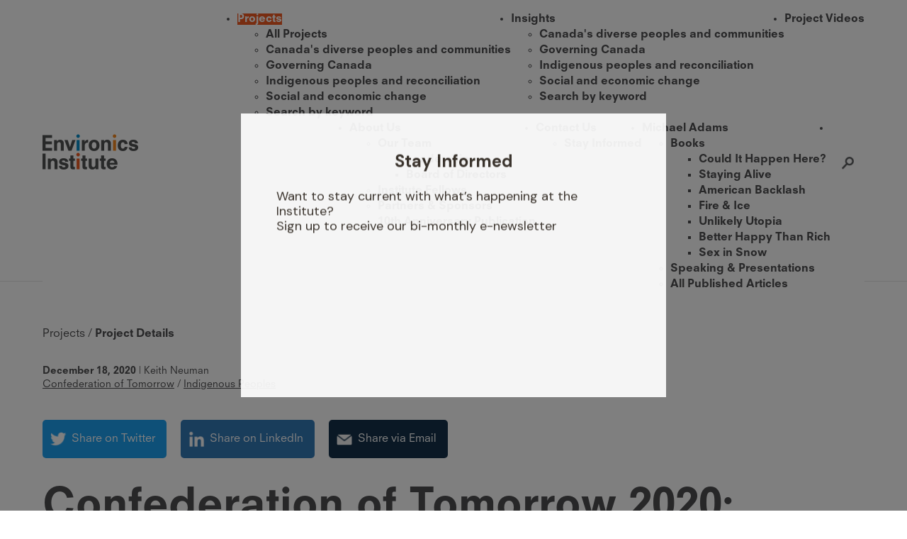

--- FILE ---
content_type: text/html; charset=utf-8
request_url: https://www.environicsinstitute.org/projects/project-details/confederation-of-tomorrow-2020---indigenous----non-indigenous-relations
body_size: 8323
content:
 <!DOCTYPE html> <html lang="en"> <head> <meta charset="utf-8" /> <meta http-equiv="X-UA-Compatible" content="IE=edge" /> <title>
	Confederation of Tomorrow 2020: Indigenous - non-Indigenous Relations
</title> <!-- Google Tag Manager --> <script>
        (function (w, d, s, l, i) {
            w[l] = w[l] || []; w[l].push({
                'gtm.start':
                    new Date().getTime(), event: 'gtm.js'
            }); var f = d.getElementsByTagName(s)[0],
                j = d.createElement(s), dl = l != 'dataLayer' ? '&l=' + l : ''; j.async = true; j.src =
                    'https://www.googletagmanager.com/gtm.js?id=' + i + dl; f.parentNode.insertBefore(j, f);
        })(window, document, 'script', 'dataLayer', 'GTM-KMR66HT');</script> <!-- End Google Tag Manager --> <link rel="apple-touch-icon" sizes="57x57" href="/apple-icon-57x57.png"> <link rel="apple-touch-icon" sizes="60x60" href="/apple-icon-60x60.png"> <link rel="apple-touch-icon" sizes="72x72" href="/apple-icon-72x72.png"> <link rel="apple-touch-icon" sizes="76x76" href="/apple-icon-76x76.png"> <link rel="apple-touch-icon" sizes="114x114" href="/apple-icon-114x114.png"> <link rel="apple-touch-icon" sizes="120x120" href="/apple-icon-120x120.png"> <link rel="apple-touch-icon" sizes="144x144" href="/apple-icon-144x144.png"> <link rel="apple-touch-icon" sizes="152x152" href="/apple-icon-152x152.png"> <link rel="apple-touch-icon" sizes="180x180" href="/apple-icon-180x180.png"> <link rel="icon" type="image/png" sizes="192x192" href="/android-icon-192x192.png"> <link rel="icon" type="image/png" sizes="32x32" href="/favicon-32x32.png"> <link rel="icon" type="image/png" sizes="96x96" href="/favicon-96x96.png"> <link rel="icon" type="image/png" sizes="16x16" href="/favicon-16x16.png"> <link rel="manifest" href="/manifest.json"> <meta name="msapplication-TileColor" content="#ffffff"> <meta name="msapplication-TileImage" content="/ms-icon-144x144.png"> <meta name="theme-color" content="#ffffff"> <script src="/ScriptResource.axd?d=6DQe8ARl7A9TiuWej5ttCggFecoGXL1aczjH7xyosJCmnMKzt62Du3RsY3PaMBulUjoYO3edX3yQ8UA3LrDlw0wHgu_yPh8obpGFNmPOdz1srYkEhWSOho86gMJPx_N06t6pCjt7LVe80RMbn6Ow7bOJcrLUCe1dF9ADUlWJebhiqBwowLGWHsu8Y0QwiWwE0&amp;t=fffffffff003925f" type="text/javascript"></script><script src="/ScriptResource.axd?d=74FHISOx3fOPKwLxL0RMYiaaTWcefF9EPe-UBA7GRqGznvWUnpZT7RTHSoOa7QK6RAJvEe8TQznYz-DX-f-_j6yiXTaQzdJn_nhfHYUe8zRGDAU01YFXpIC4kBLsqrKTMHWaO-yS2bZ6CAw2XmWFNhDAlKlMswKqyojWhNnQtQfz0jzdYlsIBHddBQL9FZnR0&amp;t=fffffffff003925f" type="text/javascript"></script><script src="/ScriptResource.axd?d=XMGO4ERtq-tq-0o5XW3_aCOcOrnjHzPcV4WNVbvVg50pDc3Fy5G3JSORKn32M4rBuCbu3VcuEooREUfBLSiVrbbFqRlUnUqZQws_zPe1qDRRmuqJmB8FiEtnFEN9NjkFuHhNfT6eR59IWUzIiCn5HRm9fhCWF7MtAHasc03bk4yjRO4YCypQ0xezvfjo0MNX0&amp;t=fffffffff003925f" type="text/javascript"></script><link href="/ResourcePackages/Environics/assets/dist/css/main.min.css?v=1.0.14&amp;package=Environics" rel="stylesheet" type="text/css" /><link href="/Frontend-Assembly/Telerik.Sitefinity.Frontend.Search/assets/dist/css/sf-search-box.min.css?package=Environics" rel="stylesheet" type="text/css" /> <script id="mcjs">!function(c,h,i,m,p){m=c.createElement(h),p=c.getElementsByTagName(h)[0],m.async=1,m.src=i,p.parentNode.insertBefore(m,p)}(document,"script","https://chimpstatic.com/mcjs-connected/js/users/cc66583e675804c6ff6f41d7e/db792dbeace566476067974e4.js");</script> <style type="text/css" media="all">.wrapper>header {z-index:9000;}</style><meta name="twitter:card" content="summary_large_image" /><meta name="twitter:title" content="Confederation of Tomorrow 2020: Indigenous - non-Indigenous Relations" /><meta name="twitter:image" content="https://www.environicsinstitute.org/images/default-source/stock-photos/indigenous-peoples/walk_for_reconciliation_0130922_212616208.jpg?sfvrsn=99fceb82_2" /><meta property="og:title" content="Confederation of Tomorrow 2020: Indigenous - non-Indigenous Relations" /><meta property="og:url" content="https://www.environicsinstitute.org/projects/project-details/confederation-of-tomorrow-2020---indigenous----non-indigenous-relations" /><meta property="og:site_name" content="Environics Institute" /><style type="text/css" media="all">.sfFormSubmit.btn .btn {
    margin: 0;
    padding: 0;    
}</style><meta name="Generator" content="Sitefinity 15.3.8522.0 DX" /><link rel="canonical" href="https://www.environicsinstitute.org/projects/project-details/confederation-of-tomorrow-2020---indigenous----non-indigenous-relations" /><meta name="viewport" content="width=device-width, initial-scale=1.0" /><script type="text/javascript">
	(function() {var _rdDeviceWidth = (window.innerWidth > 0) ? window.innerWidth : screen.width;var _rdDeviceHeight = (window.innerHeight > 0) ? window.innerHeight : screen.height;var _rdOrientation = (window.width > window.height) ? 'landscape' : 'portrait';})();
</script></head> <body> <!-- Google Tag Manager (noscript) --> <noscript> <iframe src="https://www.googletagmanager.com/ns.html?id=GTM-KMR66HT"
                height="0" width="0" style="display:none;visibility:hidden"></iframe> </noscript> <!-- End Google Tag Manager (noscript) --> <div class="wrapper">  <header> <div class="header-wrp"> <nav> 

<div >
    <div class="sfContentBlock sf-Long-text" ><a href="/home"><img style="max-width:135px;" src="/images/default-source/default-album/environics-logo54e67da8cf7c42a399003afbb684a63d.png?sfvrsn=114160ec_0" data-displaymode="Original" alt="Environics Institute " title="Environics Institute " /></a></div>    
</div>




 <div class="main-nav-wrp"> 



<div class="sfNavWrp sfNavHorizontalDropDownWrp">
    <ul id="navigationUl" class="sfNavHorizontalDropDown sfNavList main-nav">
        <li class="link-group active" >
            <a href="/projects" aria-haspopup="true">Projects</a>
            <ul class="sub-nav-wrp">
                            <li class="">
                <a href="/projects/listing" target="_self">All Projects</a>
            </li>
            <li class="">
                <a href="/projects/canadas-diverse-peoples-and-communities" target="_self">Canada&#39;s diverse peoples and communities</a>
            </li>
            <li class="">
                <a href="/projects/governing-canada" target="_self">Governing Canada</a>
            </li>
            <li class="">
                <a href="/projects/indigenous-peoples-and-reconciliation" target="_self">Indigenous peoples and reconciliation</a>
            </li>
            <li class="">
                <a href="/projects/social-and-economic-change" target="_self">Social and economic change</a>
            </li>
            <li class="">
                <a href="/projects/categories" target="_self">Search by keyword</a>
            </li>

            </ul>
        </li>
        <li class="link-group " >
            <a href="/insights" aria-haspopup="true">Insights</a>
            <ul class="sub-nav-wrp">
                            <li class="">
                <a href="/insights/canada&#39;s-diverse-peoples-and-communities" target="_self">Canada&#39;s diverse peoples and communities</a>
            </li>
            <li class="">
                <a href="/insights/governing-canada" target="_self">Governing Canada</a>
            </li>
            <li class="">
                <a href="/insights/indigenous-peoples-and-reconciliation" target="_self">Indigenous peoples and reconciliation</a>
            </li>
            <li class="">
                <a href="/insights/social-and-economic-change" target="_self">Social and economic change</a>
            </li>
            <li class="">
                <a href="/insights/categories" target="_self">Search by keyword</a>
            </li>

            </ul>
        </li>
        <li class=""><a href="/project-videos" target="_self">Project Videos</a></li>
        <li class="link-group " >
            <a href="/about-us" aria-haspopup="true">About Us</a>
            <ul class="sub-nav-wrp">
                            <li class="">
                <a href="/about-us/our-team" target="_self">Our Team</a>
                <ul>
                                <li class="">
                <a href="/about-us/our-team/leadership" target="_self">Leadership</a>
            </li>
            <li class="">
                <a href="/about-us/our-team/board-of-directors" target="_self">Board of Directors</a>
            </li>

                </ul>
            </li>
            <li class="">
                <a href="/about-us/institute-fellows" target="_self">Institute Fellows</a>
            </li>
            <li class="">
                <a href="/about-us/partners-sponsors" target="_self">Partners &amp; Sponsors</a>
            </li>
            <li class="">
                <a href="/about-us/publications" target="_self">10th Anniversary Publication</a>
            </li>

            </ul>
        </li>
        <li class="link-group " >
            <a href="/contact-us" aria-haspopup="true">Contact Us</a>
            <ul class="sub-nav-wrp">
                            <li class="">
                <a href="/contact-us/stay-informed" target="_self">Stay Informed</a>
            </li>

            </ul>
        </li>
        <li class="link-group " >
            <a href="/michael-adams" aria-haspopup="true">Michael Adams</a>
            <ul class="sub-nav-wrp">
                            <li class="">
                <a href="/michael-adams/books" target="_self">Books</a>
                <ul>
                                <li class="">
                <a href="/michael-adams/books/could-it-happen-here" target="_self">Could It Happen Here?</a>
            </li>
            <li class="">
                <a href="/michael-adams/books/staying-alive" target="_self">Staying Alive</a>
            </li>
            <li class="">
                <a href="/michael-adams/books/american-backlash" target="_self">American Backlash</a>
            </li>
            <li class="">
                <a href="/michael-adams/books/fire-ice" target="_self">Fire &amp; Ice</a>
            </li>
            <li class="">
                <a href="/michael-adams/books/unlikely-utopia" target="_self">Unlikely Utopia</a>
            </li>
            <li class="">
                <a href="/michael-adams/books/better-happy-than-rich" target="_self">Better Happy Than Rich</a>
            </li>
            <li class="">
                <a href="/michael-adams/books/sex-in-snow" target="_self">Sex in Snow</a>
            </li>

                </ul>
            </li>
            <li class="">
                <a href="/michael-adams/speaking-presentations" target="_self">Speaking &amp; Presentations</a>
            </li>
            <li class="">
                <a href="/michael-adams/all-published-articles" target="_self">All Published Articles</a>
            </li>

            </ul>
        </li>
        <li>
            <div class="search-toggle">
                <a href="#"><span>Search</span></a>
            </div>

        </li>
    </ul>
</div>











<script type="text/javascript">
    (function ($) {
        var whetherToOpenOnClick = false;

        var kendoMenu = $('.sfNavHorizontalDropDown').not('.k-menu').kendoMenu({
            animation: false,
            openOnClick: whetherToOpenOnClick,
            open: function (e) {
                if (window.DataIntelligenceSubmitScript) {
                    var item = $(e.item);

                    DataIntelligenceSubmitScript._client.sentenceClient.writeSentence({
                        predicate: "Toggle navigation",
                        object: item.find("a:first").text(),
                        objectMetadata: [
                            {
                                'K': 'PageTitle',
                                'V': document.title
                            },
                            {
                                'K': 'PageUrl',
                                'V': location.href
                            }
                        ]
                    });
                }
            }
        }).data('kendoMenu');

        if (whetherToOpenOnClick && kendoMenu) {
            jQuery(kendoMenu.element).find("li:has(ul) > a").attr("href", "javascript:void(0)");
        }
    })(jQuery);
</script>
 </div> <div class="mobile-nav-wrp"> 



<div class="sfNavWrp sfNavTreeviewWrp">
    <a class="sfNavToggle" href="javascript:void(0);"></a>
    <ul class="sfNavTreeview sfNavList">
        <li class="link-group active">
            <a href="/projects">Projects</a>
            <ul class="sub-nav-wrp">
                            <li class="">
                <a href="/projects/listing" target="_self">All Projects</a>
            </li>            <li class="">
                <a href="/projects/canadas-diverse-peoples-and-communities" target="_self">Canada&#39;s diverse peoples and communities</a>
            </li>            <li class="">
                <a href="/projects/governing-canada" target="_self">Governing Canada</a>
            </li>            <li class="">
                <a href="/projects/indigenous-peoples-and-reconciliation" target="_self">Indigenous peoples and reconciliation</a>
            </li>            <li class="">
                <a href="/projects/social-and-economic-change" target="_self">Social and economic change</a>
            </li>            <li class="">
                <a href="/projects/categories" target="_self">Search by keyword</a>
            </li>
            </ul>
        </li>         <li class="link-group ">
            <a href="/insights">Insights</a>
            <ul class="sub-nav-wrp">
                            <li class="">
                <a href="/insights/canada&#39;s-diverse-peoples-and-communities" target="_self">Canada&#39;s diverse peoples and communities</a>
            </li>            <li class="">
                <a href="/insights/governing-canada" target="_self">Governing Canada</a>
            </li>            <li class="">
                <a href="/insights/indigenous-peoples-and-reconciliation" target="_self">Indigenous peoples and reconciliation</a>
            </li>            <li class="">
                <a href="/insights/social-and-economic-change" target="_self">Social and economic change</a>
            </li>            <li class="">
                <a href="/insights/categories" target="_self">Search by keyword</a>
            </li>
            </ul>
        </li>         <li class="link-group ">
            <a href="/about-us">About Us</a>
            <ul class="sub-nav-wrp">
                            <li class="">
                <a href="/about-us/our-team" target="_self">Our Team</a>
                <ul>
                                <li class="">
                <a href="/about-us/our-team/leadership" target="_self">Leadership</a>
            </li>            <li class="">
                <a href="/about-us/our-team/board-of-directors" target="_self">Board of Directors</a>
            </li>
                </ul>
            </li>             <li class="">
                <a href="/about-us/institute-fellows" target="_self">Institute Fellows</a>
            </li>            <li class="">
                <a href="/about-us/partners-sponsors" target="_self">Partners &amp; Sponsors</a>
            </li>            <li class="">
                <a href="/about-us/publications" target="_self">10th Anniversary Publication</a>
            </li>
            </ul>
        </li>         <li class="link-group ">
            <a href="/michael-adams">Michael Adams</a>
            <ul class="sub-nav-wrp">
                            <li class="">
                <a href="/michael-adams/books" target="_self">Books</a>
                <ul>
                                <li class="">
                <a href="/michael-adams/books/could-it-happen-here" target="_self">Could It Happen Here?</a>
            </li>            <li class="">
                <a href="/michael-adams/books/staying-alive" target="_self">Staying Alive</a>
            </li>            <li class="">
                <a href="/michael-adams/books/american-backlash" target="_self">American Backlash</a>
            </li>            <li class="">
                <a href="/michael-adams/books/fire-ice" target="_self">Fire &amp; Ice</a>
            </li>            <li class="">
                <a href="/michael-adams/books/unlikely-utopia" target="_self">Unlikely Utopia</a>
            </li>            <li class="">
                <a href="/michael-adams/books/better-happy-than-rich" target="_self">Better Happy Than Rich</a>
            </li>            <li class="">
                <a href="/michael-adams/books/sex-in-snow" target="_self">Sex in Snow</a>
            </li>
                </ul>
            </li>             <li class="">
                <a href="/michael-adams/speaking-presentations" target="_self">Speaking &amp; Presentations</a>
            </li>            <li class="">
                <a href="/michael-adams/all-published-articles" target="_self">All Published Articles</a>
            </li>
            </ul>
        </li>         <li class="link-group ">
            <a href="/contact-us">Contact Us</a>
            <ul class="sub-nav-wrp">
                            <li class="">
                <a href="/contact-us/stay-informed" target="_self">Stay Informed</a>
            </li>
            </ul>
        </li>         <li class="k-last">
            <div class="search-toggle">
                <a href="/search"><span>Search</span></a>
            </div>
        </li>
    </ul>
</div>











<script type="text/javascript">
    (function ($) {
        var kendoTreeView = $('.sfNavTreeview').not('div.k-treeview .sfNavTreeview').kendoTreeView({
            animation: false,
            expand: function (e) {
                if (window.DataIntelligenceSubmitScript) {
                    DataIntelligenceSubmitScript._client.sentenceClient.writeSentence({
                        predicate: "Toggle navigation",
                        object: this.dataItem(e.node).text,
                        objectMetadata: [
                            {
                                'K': 'PageTitle',
                                'V': document.title
                            },
                            {
                                'K': 'PageUrl',
                                'V': location.href
                            }
                        ]
                    });
                }
            }
        }).data('kendoTreeView');
        if (kendoTreeView) {
            //kendoTreeView.expand(kendoTreeView.element.find(".k-item"));
            var parent = $('.sfSel').parent();
            kendoTreeView.expand(parent);
        }
    }


    )(jQuery);
</script> </div> </nav> <div class="search-box-wrp"> 



<div class="search-box">
<input type="text" title="Search input" placeholder="Search" id="6dd3d662-2354-4235-ab0a-bbc40cbbc295" class="search-box" value="" />
<button type="button" class="search-btn"id="a24cfbf9-5eea-48c7-bfcf-bd50726125cc" ></button>
<input type="hidden" data-sf-role="resultsUrl" value="/search" />
<input type="hidden" data-sf-role="indexCatalogue" value="search" />
<input type="hidden" data-sf-role="wordsMode" value="AllWords" />
<input type="hidden" data-sf-role="language" value="en" />
<input type="hidden" data-sf-role="siteId" value="9403f315-61b6-40fe-bec9-eee5aeffc95b" />
<input type="hidden" data-sf-role="suggestionsRoute" value="/restapi/search/suggestions" />
<input type="hidden" data-sf-role="searchTextBoxId" value='#6dd3d662-2354-4235-ab0a-bbc40cbbc295' />
<input type="hidden" data-sf-role="searchButtonId" value='#a24cfbf9-5eea-48c7-bfcf-bd50726125cc' />
</div>


<script src="/ScriptResource.axd?d=BipRCKUteAIr0PTUVR7xoxl88ZxrQDcoMtjDn7akx9tUi6wxR6VnFblkgvZagTzRHfy2noo3jfrvzXcHpClLuh4JqXY4xcrplpCv6tlHvVo7heA8Ymxfok_bYh1HgzE9sOXnRse2axppyuy3dkNQ0aiuG2NSAYTZ_RxbtWo7QbnUocPqwH_0R5iD79yC4i3D0&amp;t=fffffffff003925f" type="text/javascript"></script><script src="/Frontend-Assembly/Telerik.Sitefinity.Frontend.Search/Mvc/Scripts/SearchBox/Search-box.min.js?package=Environics&amp;v=Njg1NDMwOTc1" type="text/javascript"></script>
 </div> </div> </header> <main> 
<div class="sfBreadcrumbWrp">

            <a href="/projects">Projects </a>
            <span> / </span>
            <span class="current-pg">Project Details</span>
</div>


<div class="project-wrp sfitemDetails sfdetails" >
    <div class="meta">
        <strong class="sfitemPublicationDate">December 18, 2020</strong> | Keith Neuman
        <div class="flatTaxon-wrp">

            





            <a href='/projects/listing/-in-tags/type/confederation-of-tomorrow'>Confederation of Tomorrow</a> / <a href='/projects/listing/-in-tags/topics/indigenous-peoples'>Indigenous Peoples</a>
        </div>
    </div>

    <div class="share-links-wrp">
        <ul class="social-links">
            <li>
                <a href="https://twitter.com/share?text=Confederation of Tomorrow 2020: Indigenous - non-Indigenous Relations&amp;url=https://www.environicsinstitute.org/projects/project-details/confederation-of-tomorrow-2020---indigenous----non-indigenous-relations" class="twitter" target="_blank">Share on Twitter</a>
            </li>
            <li>
                <a href="https://www.linkedin.com/shareArticle?mini=true&amp;title=Confederation of Tomorrow 2020: Indigenous - non-Indigenous Relations&amp;url=https://www.environicsinstitute.org/projects/project-details/confederation-of-tomorrow-2020---indigenous----non-indigenous-relations" class="linkedin" target="_blank">Share on LinkedIn</a>
            </li>
            <li>
                <a href="/cdn-cgi/l/email-protection#[base64]" class="mail">Share via Email</a>
            </li>
        </ul>
    </div>
    <h1  class="sfitemTitle sftitle">
        Confederation of Tomorrow 2020: Indigenous - non-Indigenous Relations
    </h1>
    
        <div class="banner-wrp iPattern">
            <img src='https://www.environicsinstitute.org/images/default-source/stock-photos/indigenous-peoples/walk_for_reconciliation_0130922_212616208.jpg?sfvrsn=99fceb82_2' alt='walk_for_reconciliation_0130922_212616208' title='walk_for_reconciliation_0130922_212616208' />
        </div>

    <div class="sidebar-wrp sidebarwidth-large">
        <div class="left">
            
            <div  class="sfitemRichText"><h3><span style="color: #ff0000;">This is the fourth in a series of reports from the Confederation of Tomorrow 2020 Survey of Canadians.</span></h3>
This report is the fourth in a series presenting the results from the Confederation of Tomorrow 2020 Survey of Canadians, a national public opinion study that gives voice to Canadians on the future of the federation. This report focuses on the perspectives of both Indigenous&nbsp; Peoples and non-Indigenous Canadians with respect to current relations between their communities, reconciliation, Indigenous representation in federal institutions, and Indigenous control over development on their traditional territories.<br />
<br />
On the issues covered in this survey, there is little public consensus &ndash; opinions are spread among those with a more pro-Indigenous perspective, those with an opposite view, and those who have no clear opinion either way. <br />
<br />
On balance, however, Canadians express dissatisfaction with the status quo, and voice support for more actions to address outstanding issues facing Indigenous Peoples, such as representation in federal institutions and control over traditional lands. Moreover, this perspective has solidified over the course of the year, as the country has become more cognizant of its legacy and current reality of racism directed at Indigenous Peoples and others.<strong><span style="color: #ff0000;"><br />
<br />
<a href="/docs/default-source/project-documents/cot-2020---indigenous-non-indigenous-relations/confederation-of-tomorrow-2020---indigenous-non-indigenous-relations---final-report.pdf?sfvrsn=ac064ead_2" title="Read the Final Report" class="btn"><span style="font-size: 18px;">Read the Final Report</span></a></span></strong><br />
<br />
<br />
<em>T<span style="font-size: 18px;">he other reports from this research are also available on this website:</span></em><span style="font-size: 18px;"><br />
<br />
<a href="https://www.environicsinstitute.org/projects/project-details/confederation-of-tomorrow-2020-survey-of-canadians-regional-perspectives-on-the-economy-and-climate-change">Report 1 - Regional Perspectives on the Economy and Climate Change</a><br />
<br />
<a href="https://www.environicsinstitute.org/projects/project-details/confederation-of-tomorrow-2020-survey-of-canadians-regional-perspectives-on-the-economy-and-climate-change">Report 2 - The Division of Powers and Resources</a><br />
<br />
<a href="https://www.environicsinstitute.org/projects/project-details/identity-values-and-language">Report 3 - Identity, Values and Language</a><br />
</span>
<p><strong> <br />
<br />
<span style="font-size: 18px;">The Confederation of Tomorrow 2020 Survey of Canadians </span></strong><span style="font-size: 16px;">was conducted by the Environics Institute for Survey Research, in partnership with four leading public policy organizations across the country:&nbsp;the&nbsp;<a href="http://cwf.ca/">Canada West Foundation</a>, the<a href="https://capcf.uqam.ca/">&nbsp;Centre D&rsquo;Analyse Politique Constitution F&eacute;d&eacute;ralisme</a>, t<a href="http://irpp.org/">he Institute for Research on Public Policy</a>, and the&nbsp;<a href="https://bmig.ca/">Brian Mulroney Institute of Government</a>&nbsp;at StFX University.&nbsp; The study consists of a national public opinion survey of 5,152 Canadians (aged 18 and over) conducted online (in the provinces) and by telephone (in the territories) between January 13 and February 20, 2020. <br />
<br />
For more information, contact <a href="/cdn-cgi/l/email-protection#c8a9a6acbaadbfe6b8a9baa3a1a688ada6bea1baa7a6a1abbbe6aba9">Andrew Parkin</a><br />
<br />
</span></p></div>
            
        </div>
        <div class="right sidebar">
            
            <div  class="sfitemRichText"><span style="font-size: 13px;"></span>
<h2><span style="color: #ff0000;"><a href="/docs/default-source/project-documents/cot-2020---indigenous-non-indigenous-relations/confederation-of-tomorrow-2020---indigenous-non-indigenous-relations---final-report.pdf?sfvrsn=ac064ead_2" title="Final Report">Final Report</a></span></h2></div>
            
            <div class="sticky-sidebar sticky">
                <strong>
                    Stay Informed<br>
                </strong>Like what you're reading? With our bi-monthly e-newsletter, you can receive even more with the latest details on current projects, news, and events at the institute.<br>
                <br>
                <a href="/stay-informed" class="btn blue" sfref="[f669d9a7-009d-4d83-ddaa-000000000002]7d8f2378-1672-4d73-9e5f-6340584fda29">Subscribe</a>
            </div>
        </div>
    </div>
</div><div class="banner-text-wrp bg-blue" data-sf-element="BannerText">
    <div class="sf_colsOut sf_1col_1_100">
        <div id="Main_C018_Col00" class="sf_colsIn sf_1col_1in_100" data-sf-element="BannerText Content">
<div >
    <div class="sfContentBlock sf-Long-text" ><h3>Interested in hearing or learning more? Book a presentation to get even greater in-depth insights.</h3>
&nbsp;<a href="/contact-us" class="btn">Book a Presentation</a></div>    
</div>

        </div>
    </div>
</div> </main> <footer> 
<div class="row-flex footer-inner-wrp" data-sf-element="Row">
    <div id="Footer_T53D1F18E004_Col00" class="sf_colsIn col footer-contact" data-sf-element="Column 1" data-placeholder-label="Column 1">
<div >
    <div class="sfContentBlock sf-Long-text" ><div><h2 class="footer-heading">Environics Institute for Survey Research</h2></div><div>701-33 Bloor Street East,<br />Toronto, ON M4W 3H1<br />E: <a href="/cdn-cgi/l/email-protection#d0b9beb6bf90b5bea6b9a2bfbeb9b3a3b9bea3a4b9a4a5a4b5febfa2b7" style="color:#FFF;"><span class="__cf_email__" data-cfemail="9df4f3fbf2ddf8f3ebf4eff2f3f4feeef4f3eee9f4e9e8e9f8b3f2effa">[email&#160;protected]</span></a></div><br /><div>&copy; Copyright 2017.<br />Environics Institute for Survey Research.<br />All Rights Reserved.</div><br /><a href="https://twitter.com/Environics_Inst" class="social twitter" target="_blank"></a><a href="https://www.instagram.com/environics.institute/" class="social instagram" target="_blank"></a><!--<a href="#" class="social facebook" target="_blank"></a>--></div>    
</div>
    </div>
    <div id="Footer_T53D1F18E004_Col01" class="sf_colsIn col footer-nav" data-sf-element="Column 2" data-placeholder-label="Column 2">
<div >
    <div class="sfContentBlock sf-Long-text" ><h2 class="footer-heading">Explore</h2></div>    
</div><link href="/WebResource.axd?d=AKMwj1pKO3C-mxsaHJ-GdObfq2MUUkgZvTmdKqw6DW6BNO-SrgGWYTz3UmwVUtLA0lgd747KsnI7yg8eipCEbLWUbteEGdZ8ui3kLAXRKyTcP4IL3CCT0F1T13xyMmbE5dKlbhDuVxMla75vvatAyo4ddcEo6pn1VZNuUM9BkYIFcGPAdVBkTZYx6gUnCyk20&amp;t=638834524540000000" rel="stylesheet" type="text/css" />


<div class="sfNavWrp sfNavVerticalWrp@Model.CssClass">
    <ul class="sfNavVertical sfNavList">
    <li class=""><a href="/" target="_self">Environics Institute</a></li>
    <li class="active"><a href="/projects" target="_self">Projects</a></li>
    <li class=""><a href="/insights" target="_self">Insights</a></li>
    <li class=""><a href="/about-us" target="_self">About Us</a></li>
    <li class=""><a href="/michael-adams" target="_self">Michael Adams</a></li>
    <li class=""><a href="/contact-us" target="_self">Contact Us</a></li>
    <li class=""><a href="/privacy-policy" target="_self">Privacy Policy</a></li>
    </ul>
</div>







    </div>
    <div id="Footer_T53D1F18E004_Col02" class="sf_colsIn col footer-news" data-sf-element="Column 3" data-placeholder-label="Column 3">
<div >
    <div class="sfContentBlock sf-Long-text" ><div><h2 class="footer-heading">Stay Informed</h2></div><div>Want to stay current with what&rsquo;s happening at the Institute? Sign up to receive our bi-monthly e-newsletter</div><br /></div>    
</div>




<div class="subscribe-wrp">
    <div class="sf_colsOut sf_1col_1_100" style="width: 100%;">
        <div class="sf_colsIn sf_1col_1in_100">
            <div id="mc_embed_shell">
                <div id="mc_embed_signup">
                    <form action="https://environicsinstitute.us17.list-manage.com/subscribe/post?u=cc66583e675804c6ff6f41d7e&amp;id=a802b27490&amp;f_id=00e9dde3f0" method="post" id="mc-embedded-subscribe-form" name="mc-embedded-subscribe-form" class="validate" target="_self" novalidate="">
                        <div id="mc_embed_signup_scroll">
                            <div class="mc-field-group" style="margin-bottom:1rem;"><label for="mce-FNAME">First Name <span class="asterisk">*</span></label><input type="text" name="FNAME" class="required text" id="mce-FNAME" required="" value=""></div><div class="mc-field-group" style="margin-bottom:1rem;"><label for="mce-LNAME">Last Name </label><input type="text" name="LNAME" class=" text" id="mce-LNAME" value=""></div><div class="mc-field-group"><label for="mce-EMAIL">Email Address <span class="asterisk">*</span></label><input type="email" name="EMAIL" class="required email" id="mce-EMAIL" value="" required=""></div>
                            <div id="mce-responses" class="clear">
                                <div class="response" id="mce-error-response" style="display: none;"></div>
                                <div class="response" id="mce-success-response" style="display: none;"></div>
                            </div><div aria-hidden="true" style="position: absolute; left: -5000px;"><input type="text" name="b_cc66583e675804c6ff6f41d7e_a802b27490" tabindex="-1" value=""></div><div class="clear"><input type="submit" name="subscribe" id="mc-embedded-subscribe" class="button btn bg-pink" value="Subscribe"></div>
                        </div>
                    </form>
                </div>
            </div>
        </div>
    </div>
</div>

    </div>
</div> </footer> </div> <script data-cfasync="false" src="/cdn-cgi/scripts/5c5dd728/cloudflare-static/email-decode.min.js"></script><script src="/ResourcePackages/Environics/assets/dist/js/Libraries/BxSlider/jquery.bxslider.min.js?v=1.1&amp;package=Environics" type="text/javascript"></script><script src="/ResourcePackages/Environics/assets/dist/js/main.min.js?v=1.0.12&amp;package=Environics" type="text/javascript"></script><script src="/Frontend-Assembly/Telerik.Sitefinity.Frontend.Navigation/Mvc/Scripts/Navigation.min.js?package=Environics&amp;v=MzY5ODU1NDIz" type="text/javascript"></script><script src="//ajax.aspnetcdn.com/ajax/jquery.validate/1.8.1/jquery.validate.js" type="text/javascript"></script><script src="//ajax.aspnetcdn.com/ajax/mvc/4.0/jquery.validate.unobtrusive.min.js" type="text/javascript"></script><script type="text/javascript" src="https://platform.twitter.com/widgets.js"></script> <script defer src="https://static.cloudflareinsights.com/beacon.min.js/vcd15cbe7772f49c399c6a5babf22c1241717689176015" integrity="sha512-ZpsOmlRQV6y907TI0dKBHq9Md29nnaEIPlkf84rnaERnq6zvWvPUqr2ft8M1aS28oN72PdrCzSjY4U6VaAw1EQ==" data-cf-beacon='{"version":"2024.11.0","token":"a3b161868c0b43418d18b561801d6cd8","r":1,"server_timing":{"name":{"cfCacheStatus":true,"cfEdge":true,"cfExtPri":true,"cfL4":true,"cfOrigin":true,"cfSpeedBrain":true},"location_startswith":null}}' crossorigin="anonymous"></script>
</body> </html>

--- FILE ---
content_type: text/css
request_url: https://www.environicsinstitute.org/ResourcePackages/Environics/assets/dist/css/main.min.css?v=1.0.14&package=Environics
body_size: 18986
content:
/*! normalize.css v8.0.1 | MIT License | github.com/necolas/normalize.css */html{line-height:1.15;-webkit-text-size-adjust:100%}body{margin:0}main{display:block}h1{font-size:2em;margin:.67em 0}hr{box-sizing:content-box;height:0;overflow:visible}pre{font-family:monospace,monospace;font-size:1em}a{background-color:transparent}abbr[title]{border-bottom:none;text-decoration:underline;-webkit-text-decoration:underline dotted;text-decoration:underline dotted}b,strong{font-weight:bolder}code,kbd,samp{font-family:monospace,monospace;font-size:1em}small{font-size:80%}sub,sup{font-size:75%;line-height:0;position:relative;vertical-align:baseline}sub{bottom:-0.25em}sup{top:-0.5em}img{border-style:none}button,input,optgroup,select,textarea{font-family:inherit;font-size:100%;line-height:1.15;margin:0}button,input{overflow:visible}button,select{text-transform:none}button,[type=button],[type=reset],[type=submit]{-webkit-appearance:button}button::-moz-focus-inner,[type=button]::-moz-focus-inner,[type=reset]::-moz-focus-inner,[type=submit]::-moz-focus-inner{border-style:none;padding:0}button:-moz-focusring,[type=button]:-moz-focusring,[type=reset]:-moz-focusring,[type=submit]:-moz-focusring{outline:1px dotted ButtonText}fieldset{padding:.35em .75em .625em}legend{box-sizing:border-box;color:inherit;display:table;max-width:100%;padding:0;white-space:normal}progress{vertical-align:baseline}textarea{overflow:auto}[type=checkbox],[type=radio]{box-sizing:border-box;padding:0}[type=number]::-webkit-inner-spin-button,[type=number]::-webkit-outer-spin-button{height:auto}[type=search]{-webkit-appearance:textfield;outline-offset:-2px}[type=search]::-webkit-search-decoration{-webkit-appearance:none}::-webkit-file-upload-button{-webkit-appearance:button;font:inherit}details{display:block}summary{display:list-item}template{display:none}[hidden]{display:none}.bx-wrapper{position:relative;margin-bottom:60px;padding:0;touch-action:pan-y;box-shadow:0 0 5px #ccc;border:5px solid #fff;background:#fff}.bx-wrapper img{max-width:100%;display:block}.bxslider{margin:0;padding:0}ul.bxslider{list-style:none}.bx-viewport{-webkit-transform:translatez(0)}.bx-wrapper .bx-controls-auto,.bx-wrapper .bx-pager{position:absolute;bottom:-30px;width:100%}.bx-wrapper .bx-loading{min-height:50px;background:url(/Sitefinity/WebsiteTemplates/Environics/App_Themes/Environics/Libraries/bxSlider/images/bx_loader.gif) center center no-repeat #fff;height:100%;width:100%;position:absolute;top:0;left:0;z-index:2000}.bx-wrapper .bx-pager{text-align:center;font-size:.85em;font-family:Arial;font-weight:700;color:#666;padding-top:20px}.bx-wrapper .bx-pager.bx-default-pager a{background:#666;text-indent:-9999px;display:block;width:10px;height:10px;margin:0 5px;outline:0;border-radius:5px}.bx-wrapper .bx-pager.bx-default-pager a.active,.bx-wrapper .bx-pager.bx-default-pager a:focus,.bx-wrapper .bx-pager.bx-default-pager a:hover{background:#000}.bx-wrapper .bx-controls-auto .bx-controls-auto-item,.bx-wrapper .bx-pager-item{display:inline-block;vertical-align:bottom}.bx-wrapper .bx-pager-item{font-size:0;line-height:0}.bx-wrapper .bx-prev{left:10px;background:url(/Sitefinity/WebsiteTemplates/Environics/App_Themes/Environics/Libraries/bxSlider/images/controls.png) 0 -32px no-repeat}.bx-wrapper .bx-prev:focus,.bx-wrapper .bx-prev:hover{background-position:0 0}.bx-wrapper .bx-next{right:10px;background:url(/Sitefinity/WebsiteTemplates/Environics/App_Themes/Environics/Libraries/bxSlider/images/controls.png) -43px -32px no-repeat}.bx-wrapper .bx-next:focus,.bx-wrapper .bx-next:hover{background-position:-43px 0}.bx-wrapper .bx-controls-direction a{position:absolute;top:50%;margin-top:-16px;outline:0;width:32px;height:32px;text-indent:-9999px;z-index:9999}.bx-wrapper .bx-controls-direction a.disabled{display:none}.bx-wrapper .bx-controls-auto{text-align:center}.bx-wrapper .bx-controls-auto .bx-start{display:block;text-indent:-9999px;width:10px;height:11px;outline:0;background:url(/Sitefinity/WebsiteTemplates/Environics/App_Themes/Environics/Libraries/bxSlider/images/controls.png) -86px -11px no-repeat;margin:0 3px}.bx-wrapper .bx-controls-auto .bx-start.active,.bx-wrapper .bx-controls-auto .bx-start:focus,.bx-wrapper .bx-controls-auto .bx-start:hover{background-position:-86px 0}.bx-wrapper .bx-controls-auto .bx-stop{display:block;text-indent:-9999px;width:9px;height:11px;outline:0;background:url(/Sitefinity/WebsiteTemplates/Environics/App_Themes/Environics/Libraries/bxSlider/images/controls.png) -86px -44px no-repeat;margin:0 3px}.bx-wrapper .bx-controls-auto .bx-stop.active,.bx-wrapper .bx-controls-auto .bx-stop:focus,.bx-wrapper .bx-controls-auto .bx-stop:hover{background-position:-86px -33px}.bx-wrapper .bx-controls.bx-has-controls-auto.bx-has-pager .bx-pager{text-align:left;width:80%}.bx-wrapper .bx-controls.bx-has-controls-auto.bx-has-pager .bx-controls-auto{right:0;width:35px}.bx-wrapper .bx-caption{position:absolute;bottom:0;left:0;background:#666;background:rgba(80, 80, 80, 0.75);width:100%}.bx-wrapper .bx-caption span{color:#fff;font-family:Arial;display:block;font-size:.85em;padding:10px}@font-face{font-family:Neuzeit;src:url("/ResourcePackages/Environics/assets/dist/fonts/NeuzeitSLTStd-Book.eot") format("embedded-opentype"),url("/ResourcePackages/Environics/assets/dist/fonts/NeuzeitSLTStd-Book.eot?#iefix") format("embedded-opentype"),url("/ResourcePackages/Environics/assets/dist/fonts/NeuzeitSLTStd-Book.otf") format("opentype"),url("/ResourcePackages/Environics/assets/dist/fonts/NeuzeitSLTStd-Book.ttf") format("truetype"),url("/ResourcePackages/Environics/assets/dist/fonts/NeuzeitSLTStd-Book.woff") format("woff"),url("/ResourcePackages/Environics/assets/dist/fonts/NeuzeitSLTStd-Book.woff2") format("woff2");font-style:normal;font-weight:400}@font-face{font-family:Neuzeit;src:url("/ResourcePackages/Environics/assets/dist/fonts/NeuzeitSLTStd-BookHeavy.eot") format("embedded-opentype"),url("/ResourcePackages/Environics/assets/dist/fonts/NeuzeitSLTStd-BookHeavy.eot?#iefix") format("embedded-opentype"),url("/ResourcePackages/Environics/assets/dist/fonts/NeuzeitSLTStd-BookHeavy.otf") format("opentype"),url("/ResourcePackages/Environics/assets/dist/fonts/NeuzeitSLTStd-BookHeavy.ttf") format("truetype"),url("/ResourcePackages/Environics/assets/dist/fonts/NeuzeitSLTStd-BookHeavy.woff") format("woff"),url("/ResourcePackages/Environics/assets/dist/fonts/NeuzeitSLTStd-BookHeavy.woff2") format("woff2");font-style:normal;font-weight:900}@font-face{font-family:"WebComponentsIcons";font-style:normal;font-weight:normal;src:url("/ResourcePackages/Environics/assets/dist/fonts/kendo-font-icons.ttf") format("truetype")}*,*:after,*:before{box-sizing:border-box}html,body,button,input,select,textarea,.RadTreeView_Default{font-family:"Neuzeit","Helvetica",Arial,sans-serif;font-weight:400}html{scroll-behavior:smooth;scroll-padding-top:250px}@media(min-width: 750px){html{scroll-padding-top:4rem}}@media(min-width: 1024px){html{scroll-padding-top:8rem}}body{background-color:#fff;color:#4f4f51;font-size:16px;line-height:1.4}.wrapper{margin:0 auto;max-width:1364px;overflow-x:hidden;padding:0 1rem;width:100%}@media(min-width: 1000px){.wrapper{padding:0 60px}}h1,h2,h3,h4,h5,h6{font-weight:900}h1 a,h2 a,h3 a,h4 a,h5 a,h6 a{color:inherit;text-decoration:none}h1 a:hover,h2 a:hover,h3 a:hover,h4 a:hover,h5 a:hover,h6 a:hover{text-decoration:underline}h1{font-size:1.625rem;line-height:1}@media(min-width: 750px){h1{font-size:3.75rem}}h2{font-size:1.25rem;line-height:1.25}@media(min-width: 750px){h2{font-size:2rem}}h3{font-size:1.25rem}@media(min-width: 750px){h3{font-size:1.5rem}}h4{font-size:1.125rem}@media(min-width: 750px){h4{font-size:1.25rem}}img{max-width:100%;vertical-align:top}strong{font-weight:900}blockquote{border-left:solid 2px #e6e6e6;margin:0;padding:0 .5rem}hr{border:0;border-bottom:solid 1px #e6e6e6}p{font-size:.875em}@media(min-width: 750px){p{font-size:1em}}a{color:#4f4f51}a,button,input[type=submit]{border:none;outline:0 !important}input[type=text],input[type=password],input[type=email],input[type=tel],input[type=search],textarea{padding:.5em .75em}.bg-blue,.slider-feature-wrp .bx-wrapper .bx-controls .bx-pager .bx-pager-item:nth-child(7n+2) a:hover,.slider-feature-wrp .bx-wrapper .bx-controls .bx-pager .bx-pager-item:nth-child(7n+2) a.active,.slider-feature-wrp .bx-wrapper .bx-controls .bx-pager .bx-pager-item:nth-child(7n+2) a.sfSel,header .header-wrp nav .sfNavList>li:nth-child(7n+2).active>a,header .header-wrp nav .sfNavList>li:nth-child(7n+2) ul li.active>a,header .header-wrp nav .sfNavList>li:nth-child(7n+2).active>a.btn,header .header-wrp nav .sfNavList>li:nth-child(7n+2) ul li.active>a.btn,header .header-wrp nav .sfNavList>li:nth-child(7n+2).active>a.btn-auto,header .header-wrp nav .sfNavList>li:nth-child(7n+2) ul li.active>a.btn-auto,header .header-wrp nav .sfNavList>li:nth-child(7n+2).active>a.btn.btn-auto,header .header-wrp nav .sfNavList>li:nth-child(7n+2) ul li.active>a.btn.btn-auto,header .header-wrp nav .sfNavList>li:nth-child(7n+2) .k-link.k-state-active,header .header-wrp nav .sfNavList>li:nth-child(7n+2) .k-link.k-active,header .header-wrp nav .sfNavList>li:nth-child(7n+2) .k-link:hover,header .header-wrp nav .sfNavList>li:nth-child(7n+2) .k-link.active,header .header-wrp nav .sfNavList>li:nth-child(7n+2) .k-link.sfSel,header .header-wrp nav .sfNavList>li:nth-child(7n+2) .btn.k-link.k-state-active,header .header-wrp nav .sfNavList>li:nth-child(7n+2) .btn.k-link.k-active,header .header-wrp nav .sfNavList>li:nth-child(7n+2) .btn.k-link:hover,header .header-wrp nav .sfNavList>li:nth-child(7n+2) .btn.k-link.active,header .header-wrp nav .sfNavList>li:nth-child(7n+2) .btn.k-link.sfSel,header .header-wrp nav .sfNavList>li:nth-child(7n+2) a.btn-auto.k-link.k-state-active,header .header-wrp nav .sfNavList>li:nth-child(7n+2) a.btn-auto.k-link.k-active,header .header-wrp nav .sfNavList>li:nth-child(7n+2) a.btn-auto.k-link:hover,header .header-wrp nav .sfNavList>li:nth-child(7n+2) a.btn-auto.k-link.active,header .header-wrp nav .sfNavList>li:nth-child(7n+2) a.btn-auto.k-link.sfSel,header .header-wrp nav .mobile-nav-wrp .k-treeview .sfNavList li:nth-child(7n+2) ul .active>div>a,header .header-wrp nav .mobile-nav-wrp .k-treeview .sfNavList li:nth-child(7n+2) ul a:hover,header .header-wrp nav .mobile-nav-wrp .k-treeview .sfNavList li:nth-child(7n+2) ul a.active,header .header-wrp nav .mobile-nav-wrp .k-treeview .sfNavList li:nth-child(7n+2) ul a.sfSel,header .header-wrp nav .mobile-nav-wrp .k-treeview .sfNavList li:nth-child(7n+2):hover,header .header-wrp nav .mobile-nav-wrp .k-treeview .sfNavList li:nth-child(7n+2).active,header .header-wrp nav .mobile-nav-wrp .k-treeview .sfNavList li:nth-child(7n+2).sfSel,a.btn-auto.blue,a.btn-auto.bg-blue,header .header-wrp nav .sfNavList>li:nth-child(7n+2).active>a.btn-auto,header .header-wrp nav .sfNavList>li:nth-child(7n+2) ul li.active>a.btn-auto,header .header-wrp nav .sfNavList>li:nth-child(7n+2).active>a.btn-auto,header .header-wrp nav .sfNavList>li:nth-child(7n+2) ul li.active>a.btn-auto,.btn.blue,.btn.bg-blue,header .header-wrp nav .sfNavList>li:nth-child(7n+2).active>a.btn,header .header-wrp nav .sfNavList>li:nth-child(7n+2) ul li.active>a.btn,header .header-wrp nav .sfNavList>li:nth-child(7n+2).active>a.btn,header .header-wrp nav .sfNavList>li:nth-child(7n+2) ul li.active>a.btn,a.btn.blue,a.btn.bg-blue,header .header-wrp nav .sfNavList>li:nth-child(7n+2).active>a.btn,header .header-wrp nav .sfNavList>li:nth-child(7n+2) ul li.active>a.btn,header .header-wrp nav .sfNavList>li:nth-child(7n+2).active>a.btn,header .header-wrp nav .sfNavList>li:nth-child(7n+2) ul li.active>a.btn{background-color:#008ecb}.fg-blue{color:#008ecb}.bg-blue-dark,.slider-feature-wrp .bx-wrapper .bx-controls .bx-pager .bx-pager-item:nth-child(7n+5) a:hover,.slider-feature-wrp .bx-wrapper .bx-controls .bx-pager .bx-pager-item:nth-child(7n+5) a.active,.slider-feature-wrp .bx-wrapper .bx-controls .bx-pager .bx-pager-item:nth-child(7n+5) a.sfSel,header .header-wrp nav .sfNavList>li:nth-child(7n+7).active>a,header .header-wrp nav .sfNavList>li:nth-child(7n+7) ul li.active>a,header .header-wrp nav .sfNavList>li:nth-child(7n+7).active>a.btn,header .header-wrp nav .sfNavList>li:nth-child(7n+7) ul li.active>a.btn,header .header-wrp nav .sfNavList>li:nth-child(7n+7).active>a.btn-auto,header .header-wrp nav .sfNavList>li:nth-child(7n+7) ul li.active>a.btn-auto,header .header-wrp nav .sfNavList>li:nth-child(7n+7).active>a.btn.btn-auto,header .header-wrp nav .sfNavList>li:nth-child(7n+7) ul li.active>a.btn.btn-auto,header .header-wrp nav .sfNavList>li:nth-child(7n+7) .k-link.k-state-active,header .header-wrp nav .sfNavList>li:nth-child(7n+7) .k-link:hover,header .header-wrp nav .sfNavList>li:nth-child(7n+7) .k-link.active,header .header-wrp nav .sfNavList>li:nth-child(7n+7) .k-link.k-active,header .header-wrp nav .sfNavList>li:nth-child(7n+7) .k-link.sfSel,header .header-wrp nav .sfNavList>li:nth-child(7n+7) .btn.k-link.k-state-active,header .header-wrp nav .sfNavList>li:nth-child(7n+7) .btn.k-link:hover,header .header-wrp nav .sfNavList>li:nth-child(7n+7) .btn.k-link.active,header .header-wrp nav .sfNavList>li:nth-child(7n+7) .btn.k-link.k-active,header .header-wrp nav .sfNavList>li:nth-child(7n+7) .btn.k-link.sfSel,header .header-wrp nav .sfNavList>li:nth-child(7n+7) a.btn-auto.k-link.k-state-active,header .header-wrp nav .sfNavList>li:nth-child(7n+7) a.btn-auto.k-link:hover,header .header-wrp nav .sfNavList>li:nth-child(7n+7) a.btn-auto.k-link.active,header .header-wrp nav .sfNavList>li:nth-child(7n+7) a.btn-auto.k-link.k-active,header .header-wrp nav .sfNavList>li:nth-child(7n+7) a.btn-auto.k-link.sfSel,header .header-wrp nav .mobile-nav-wrp .k-treeview .sfNavList .k-last .search-toggle a:hover,header .header-wrp nav .mobile-nav-wrp .k-treeview .sfNavList .k-last .search-toggle a.active,header .header-wrp nav .mobile-nav-wrp .k-treeview .sfNavList .k-last .search-toggle a.sfSel,a.btn-auto.blue-dark,a.btn-auto.bg-blue-dark,header .header-wrp nav .sfNavList>li:nth-child(7n+7).active>a.btn-auto,header .header-wrp nav .sfNavList>li:nth-child(7n+7) ul li.active>a.btn-auto,header .header-wrp nav .sfNavList>li:nth-child(7n+7).active>a.btn-auto,header .header-wrp nav .sfNavList>li:nth-child(7n+7) ul li.active>a.btn-auto,.btn.blue-dark,.btn.bg-blue-dark,header .header-wrp nav .sfNavList>li:nth-child(7n+7).active>a.btn,header .header-wrp nav .sfNavList>li:nth-child(7n+7) ul li.active>a.btn,header .header-wrp nav .sfNavList>li:nth-child(7n+7).active>a.btn,header .header-wrp nav .sfNavList>li:nth-child(7n+7) ul li.active>a.btn,a.btn.blue-dark,a.btn.bg-blue-dark,header .header-wrp nav .sfNavList>li:nth-child(7n+7).active>a.btn,header .header-wrp nav .sfNavList>li:nth-child(7n+7) ul li.active>a.btn,header .header-wrp nav .sfNavList>li:nth-child(7n+7).active>a.btn,header .header-wrp nav .sfNavList>li:nth-child(7n+7) ul li.active>a.btn{background-color:#2b398e}.fg-blue-dark{color:#2b398e}.bg-gold,.slider-feature-wrp .bx-wrapper .bx-controls .bx-pager .bx-pager-item:nth-child(7n+4) a:hover,.slider-feature-wrp .bx-wrapper .bx-controls .bx-pager .bx-pager-item:nth-child(7n+4) a.active,.slider-feature-wrp .bx-wrapper .bx-controls .bx-pager .bx-pager-item:nth-child(7n+4) a.sfSel,header .header-wrp nav .sfNavList>li:nth-child(7n+4).active>a,header .header-wrp nav .sfNavList>li:nth-child(7n+4) ul li.active>a,header .header-wrp nav .sfNavList>li:nth-child(7n+4).active>a.btn,header .header-wrp nav .sfNavList>li:nth-child(7n+4) ul li.active>a.btn,header .header-wrp nav .sfNavList>li:nth-child(7n+4).active>a.btn-auto,header .header-wrp nav .sfNavList>li:nth-child(7n+4) ul li.active>a.btn-auto,header .header-wrp nav .sfNavList>li:nth-child(7n+4).active>a.btn.btn-auto,header .header-wrp nav .sfNavList>li:nth-child(7n+4) ul li.active>a.btn.btn-auto,header .header-wrp nav .sfNavList>li:nth-child(7n+4) .k-link.k-state-active,header .header-wrp nav .sfNavList>li:nth-child(7n+4) .k-link:hover,header .header-wrp nav .sfNavList>li:nth-child(7n+4) .k-link.active,header .header-wrp nav .sfNavList>li:nth-child(7n+4) .k-link.k-active,header .header-wrp nav .sfNavList>li:nth-child(7n+4) .k-link.sfSel,header .header-wrp nav .sfNavList>li:nth-child(7n+4) .btn.k-link.k-state-active,header .header-wrp nav .sfNavList>li:nth-child(7n+4) .btn.k-link:hover,header .header-wrp nav .sfNavList>li:nth-child(7n+4) .btn.k-link.active,header .header-wrp nav .sfNavList>li:nth-child(7n+4) .btn.k-link.k-active,header .header-wrp nav .sfNavList>li:nth-child(7n+4) .btn.k-link.sfSel,header .header-wrp nav .sfNavList>li:nth-child(7n+4) a.btn-auto.k-link.k-state-active,header .header-wrp nav .sfNavList>li:nth-child(7n+4) a.btn-auto.k-link:hover,header .header-wrp nav .sfNavList>li:nth-child(7n+4) a.btn-auto.k-link.active,header .header-wrp nav .sfNavList>li:nth-child(7n+4) a.btn-auto.k-link.k-active,header .header-wrp nav .sfNavList>li:nth-child(7n+4) a.btn-auto.k-link.sfSel,header .header-wrp nav .mobile-nav-wrp .k-treeview .sfNavList li:nth-child(7n+4) ul .active>div>a,header .header-wrp nav .mobile-nav-wrp .k-treeview .sfNavList li:nth-child(7n+4) ul a:hover,header .header-wrp nav .mobile-nav-wrp .k-treeview .sfNavList li:nth-child(7n+4) ul a.active,header .header-wrp nav .mobile-nav-wrp .k-treeview .sfNavList li:nth-child(7n+4) ul a.sfSel,header .header-wrp nav .mobile-nav-wrp .k-treeview .sfNavList li:nth-child(7n+4):hover,header .header-wrp nav .mobile-nav-wrp .k-treeview .sfNavList li:nth-child(7n+4).active,header .header-wrp nav .mobile-nav-wrp .k-treeview .sfNavList li:nth-child(7n+4).sfSel,a.btn-auto.gold,a.btn-auto.bg-gold,header .header-wrp nav .sfNavList>li:nth-child(7n+4).active>a.btn-auto,header .header-wrp nav .sfNavList>li:nth-child(7n+4) ul li.active>a.btn-auto,header .header-wrp nav .sfNavList>li:nth-child(7n+4).active>a.btn-auto,header .header-wrp nav .sfNavList>li:nth-child(7n+4) ul li.active>a.btn-auto,.btn.gold,.btn.bg-gold,header .header-wrp nav .sfNavList>li:nth-child(7n+4).active>a.btn,header .header-wrp nav .sfNavList>li:nth-child(7n+4) ul li.active>a.btn,header .header-wrp nav .sfNavList>li:nth-child(7n+4).active>a.btn,header .header-wrp nav .sfNavList>li:nth-child(7n+4) ul li.active>a.btn,a.btn.gold,a.btn.bg-gold,header .header-wrp nav .sfNavList>li:nth-child(7n+4).active>a.btn,header .header-wrp nav .sfNavList>li:nth-child(7n+4) ul li.active>a.btn,header .header-wrp nav .sfNavList>li:nth-child(7n+4).active>a.btn,header .header-wrp nav .sfNavList>li:nth-child(7n+4) ul li.active>a.btn{background-color:#f68b1f}.fg-gold{color:#f68b1f}.bg-green,.slider-feature-wrp .bx-wrapper .bx-controls .bx-pager .bx-pager-item:nth-child(7n+3) a:hover,.slider-feature-wrp .bx-wrapper .bx-controls .bx-pager .bx-pager-item:nth-child(7n+3) a.active,.slider-feature-wrp .bx-wrapper .bx-controls .bx-pager .bx-pager-item:nth-child(7n+3) a.sfSel,header .header-wrp nav .sfNavList>li:nth-child(7n+6).active>a,header .header-wrp nav .sfNavList>li:nth-child(7n+6) ul li.active>a,header .header-wrp nav .sfNavList>li:nth-child(7n+6).active>a.btn,header .header-wrp nav .sfNavList>li:nth-child(7n+6) ul li.active>a.btn,header .header-wrp nav .sfNavList>li:nth-child(7n+6).active>a.btn-auto,header .header-wrp nav .sfNavList>li:nth-child(7n+6) ul li.active>a.btn-auto,header .header-wrp nav .sfNavList>li:nth-child(7n+6).active>a.btn.btn-auto,header .header-wrp nav .sfNavList>li:nth-child(7n+6) ul li.active>a.btn.btn-auto,header .header-wrp nav .sfNavList>li:nth-child(7n+6) .k-link.k-state-active,header .header-wrp nav .sfNavList>li:nth-child(7n+6) .k-link:hover,header .header-wrp nav .sfNavList>li:nth-child(7n+6) .k-link.active,header .header-wrp nav .sfNavList>li:nth-child(7n+6) .k-link.k-active,header .header-wrp nav .sfNavList>li:nth-child(7n+6) .k-link.sfSel,header .header-wrp nav .sfNavList>li:nth-child(7n+6) .btn.k-link.k-state-active,header .header-wrp nav .sfNavList>li:nth-child(7n+6) .btn.k-link:hover,header .header-wrp nav .sfNavList>li:nth-child(7n+6) .btn.k-link.active,header .header-wrp nav .sfNavList>li:nth-child(7n+6) .btn.k-link.k-active,header .header-wrp nav .sfNavList>li:nth-child(7n+6) .btn.k-link.sfSel,header .header-wrp nav .sfNavList>li:nth-child(7n+6) a.btn-auto.k-link.k-state-active,header .header-wrp nav .sfNavList>li:nth-child(7n+6) a.btn-auto.k-link:hover,header .header-wrp nav .sfNavList>li:nth-child(7n+6) a.btn-auto.k-link.active,header .header-wrp nav .sfNavList>li:nth-child(7n+6) a.btn-auto.k-link.k-active,header .header-wrp nav .sfNavList>li:nth-child(7n+6) a.btn-auto.k-link.sfSel,header .header-wrp nav .mobile-nav-wrp .k-treeview .sfNavList li:nth-child(7n+6) ul .active>div>a,header .header-wrp nav .mobile-nav-wrp .k-treeview .sfNavList li:nth-child(7n+6) ul a:hover,header .header-wrp nav .mobile-nav-wrp .k-treeview .sfNavList li:nth-child(7n+6) ul a.active,header .header-wrp nav .mobile-nav-wrp .k-treeview .sfNavList li:nth-child(7n+6) ul a.sfSel,header .header-wrp nav .mobile-nav-wrp .k-treeview .sfNavList li:nth-child(7n+6):hover,header .header-wrp nav .mobile-nav-wrp .k-treeview .sfNavList li:nth-child(7n+6).active,header .header-wrp nav .mobile-nav-wrp .k-treeview .sfNavList li:nth-child(7n+6).sfSel,a.btn-auto.green,a.btn-auto.bg-green,header .header-wrp nav .sfNavList>li:nth-child(7n+6).active>a.btn-auto,header .header-wrp nav .sfNavList>li:nth-child(7n+6) ul li.active>a.btn-auto,header .header-wrp nav .sfNavList>li:nth-child(7n+6).active>a.btn-auto,header .header-wrp nav .sfNavList>li:nth-child(7n+6) ul li.active>a.btn-auto,.btn.green,.btn.bg-green,header .header-wrp nav .sfNavList>li:nth-child(7n+6).active>a.btn,header .header-wrp nav .sfNavList>li:nth-child(7n+6) ul li.active>a.btn,header .header-wrp nav .sfNavList>li:nth-child(7n+6).active>a.btn,header .header-wrp nav .sfNavList>li:nth-child(7n+6) ul li.active>a.btn,a.btn.green,a.btn.bg-green,header .header-wrp nav .sfNavList>li:nth-child(7n+6).active>a.btn,header .header-wrp nav .sfNavList>li:nth-child(7n+6) ul li.active>a.btn,header .header-wrp nav .sfNavList>li:nth-child(7n+6).active>a.btn,header .header-wrp nav .sfNavList>li:nth-child(7n+6) ul li.active>a.btn{background-color:#008b48}.fg-green{color:#008b48}.bg-orange,.slider-feature-wrp .bx-wrapper .bx-controls .bx-pager .bx-pager-item:nth-child(7n+1) a:hover,.slider-feature-wrp .bx-wrapper .bx-controls .bx-pager .bx-pager-item:nth-child(7n+1) a.active,.slider-feature-wrp .bx-wrapper .bx-controls .bx-pager .bx-pager-item:nth-child(7n+1) a.sfSel,header .header-wrp nav .sfNavList>li:nth-child(7n+1).active>a,header .header-wrp nav .sfNavList>li:nth-child(7n+1) ul li.active>a,header .header-wrp nav .sfNavList>li:nth-child(7n+1).active>a.btn,header .header-wrp nav .sfNavList>li:nth-child(7n+1) ul li.active>a.btn,header .header-wrp nav .sfNavList>li:nth-child(7n+1).active>a.btn-auto,header .header-wrp nav .sfNavList>li:nth-child(7n+1) ul li.active>a.btn-auto,header .header-wrp nav .sfNavList>li:nth-child(7n+1).active>a.btn.btn-auto,header .header-wrp nav .sfNavList>li:nth-child(7n+1) ul li.active>a.btn.btn-auto,header .header-wrp nav .sfNavList>li:nth-child(7n+1) .k-link.k-state-active,header .header-wrp nav .sfNavList>li:nth-child(7n+1) .k-link:hover,header .header-wrp nav .sfNavList>li:nth-child(7n+1) .k-link.active,header .header-wrp nav .sfNavList>li:nth-child(7n+1) .k-link.k-active,header .header-wrp nav .sfNavList>li:nth-child(7n+1) .k-link.sfSel,header .header-wrp nav .sfNavList>li:nth-child(7n+1) .btn.k-link.k-state-active,header .header-wrp nav .sfNavList>li:nth-child(7n+1) .btn.k-link:hover,header .header-wrp nav .sfNavList>li:nth-child(7n+1) .btn.k-link.active,header .header-wrp nav .sfNavList>li:nth-child(7n+1) .btn.k-link.k-active,header .header-wrp nav .sfNavList>li:nth-child(7n+1) .btn.k-link.sfSel,header .header-wrp nav .sfNavList>li:nth-child(7n+1) a.btn-auto.k-link.k-state-active,header .header-wrp nav .sfNavList>li:nth-child(7n+1) a.btn-auto.k-link:hover,header .header-wrp nav .sfNavList>li:nth-child(7n+1) a.btn-auto.k-link.active,header .header-wrp nav .sfNavList>li:nth-child(7n+1) a.btn-auto.k-link.k-active,header .header-wrp nav .sfNavList>li:nth-child(7n+1) a.btn-auto.k-link.sfSel,header .header-wrp nav .mobile-nav-wrp .k-treeview .sfNavList li:nth-child(7n+1) ul .active>div>a,header .header-wrp nav .mobile-nav-wrp .k-treeview .sfNavList li:nth-child(7n+1) ul a:hover,header .header-wrp nav .mobile-nav-wrp .k-treeview .sfNavList li:nth-child(7n+1) ul a.active,header .header-wrp nav .mobile-nav-wrp .k-treeview .sfNavList li:nth-child(7n+1) ul a.sfSel,header .header-wrp nav .mobile-nav-wrp .k-treeview .sfNavList li:nth-child(7n+1):hover,header .header-wrp nav .mobile-nav-wrp .k-treeview .sfNavList li:nth-child(7n+1).active,header .header-wrp nav .mobile-nav-wrp .k-treeview .sfNavList li:nth-child(7n+1).sfSel,a.btn-auto.orange,a.btn-auto.bg-orange,header .header-wrp nav .sfNavList>li:nth-child(7n+1).active>a.btn-auto,header .header-wrp nav .sfNavList>li:nth-child(7n+1) ul li.active>a.btn-auto,header .header-wrp nav .sfNavList>li:nth-child(7n+1).active>a.btn-auto,header .header-wrp nav .sfNavList>li:nth-child(7n+1) ul li.active>a.btn-auto,.btn.orange,.btn.bg-orange,header .header-wrp nav .sfNavList>li:nth-child(7n+1).active>a.btn,header .header-wrp nav .sfNavList>li:nth-child(7n+1) ul li.active>a.btn,header .header-wrp nav .sfNavList>li:nth-child(7n+1).active>a.btn,header .header-wrp nav .sfNavList>li:nth-child(7n+1) ul li.active>a.btn,a.btn.orange,a.btn.bg-orange,header .header-wrp nav .sfNavList>li:nth-child(7n+1).active>a.btn,header .header-wrp nav .sfNavList>li:nth-child(7n+1) ul li.active>a.btn,header .header-wrp nav .sfNavList>li:nth-child(7n+1).active>a.btn,header .header-wrp nav .sfNavList>li:nth-child(7n+1) ul li.active>a.btn{background-color:#f15a22}.fg-orange{color:#f15a22}.bg-pink,.slider-feature-wrp .bx-wrapper .bx-controls .bx-pager .bx-pager-item:nth-child(7n+7) a:hover,.slider-feature-wrp .bx-wrapper .bx-controls .bx-pager .bx-pager-item:nth-child(7n+7) a.active,.slider-feature-wrp .bx-wrapper .bx-controls .bx-pager .bx-pager-item:nth-child(7n+7) a.sfSel,header .header-wrp nav .sfNavList>li:nth-child(7n+3).active>a,header .header-wrp nav .sfNavList>li:nth-child(7n+3) ul li.active>a,header .header-wrp nav .sfNavList>li:nth-child(7n+3).active>a.btn,header .header-wrp nav .sfNavList>li:nth-child(7n+3) ul li.active>a.btn,header .header-wrp nav .sfNavList>li:nth-child(7n+3).active>a.btn-auto,header .header-wrp nav .sfNavList>li:nth-child(7n+3) ul li.active>a.btn-auto,header .header-wrp nav .sfNavList>li:nth-child(7n+3).active>a.btn.btn-auto,header .header-wrp nav .sfNavList>li:nth-child(7n+3) ul li.active>a.btn.btn-auto,header .header-wrp nav .sfNavList>li:nth-child(7n+3) .k-link.k-state-active,header .header-wrp nav .sfNavList>li:nth-child(7n+3) .k-link:hover,header .header-wrp nav .sfNavList>li:nth-child(7n+3) .k-link.active,header .header-wrp nav .sfNavList>li:nth-child(7n+3) .k-link.k-active,header .header-wrp nav .sfNavList>li:nth-child(7n+3) .k-link.sfSel,header .header-wrp nav .sfNavList>li:nth-child(7n+3) .k-hover.k-state-active,header .header-wrp nav .sfNavList>li:nth-child(7n+3) .k-hover:hover,header .header-wrp nav .sfNavList>li:nth-child(7n+3) .k-hover.active,header .header-wrp nav .sfNavList>li:nth-child(7n+3) .k-hover.k-active,header .header-wrp nav .sfNavList>li:nth-child(7n+3) .k-hover.sfSel,header .header-wrp nav .sfNavList>li:nth-child(7n+3) .btn.k-link.k-state-active,header .header-wrp nav .sfNavList>li:nth-child(7n+3) .btn.k-link:hover,header .header-wrp nav .sfNavList>li:nth-child(7n+3) .btn.k-link.active,header .header-wrp nav .sfNavList>li:nth-child(7n+3) .btn.k-link.k-active,header .header-wrp nav .sfNavList>li:nth-child(7n+3) .btn.k-link.sfSel,header .header-wrp nav .sfNavList>li:nth-child(7n+3) .btn.k-hover.k-state-active,header .header-wrp nav .sfNavList>li:nth-child(7n+3) .btn.k-hover:hover,header .header-wrp nav .sfNavList>li:nth-child(7n+3) .btn.k-hover.active,header .header-wrp nav .sfNavList>li:nth-child(7n+3) .btn.k-hover.k-active,header .header-wrp nav .sfNavList>li:nth-child(7n+3) .btn.k-hover.sfSel,header .header-wrp nav .sfNavList>li:nth-child(7n+3) a.btn-auto.k-link.k-state-active,header .header-wrp nav .sfNavList>li:nth-child(7n+3) a.btn-auto.k-link:hover,header .header-wrp nav .sfNavList>li:nth-child(7n+3) a.btn-auto.k-link.active,header .header-wrp nav .sfNavList>li:nth-child(7n+3) a.btn-auto.k-link.k-active,header .header-wrp nav .sfNavList>li:nth-child(7n+3) a.btn-auto.k-link.sfSel,header .header-wrp nav .sfNavList>li:nth-child(7n+3) a.btn-auto.k-hover.k-state-active,header .header-wrp nav .sfNavList>li:nth-child(7n+3) a.btn-auto.k-hover:hover,header .header-wrp nav .sfNavList>li:nth-child(7n+3) a.btn-auto.k-hover.active,header .header-wrp nav .sfNavList>li:nth-child(7n+3) a.btn-auto.k-hover.k-active,header .header-wrp nav .sfNavList>li:nth-child(7n+3) a.btn-auto.k-hover.sfSel,header .header-wrp nav .mobile-nav-wrp .k-treeview .sfNavList li:nth-child(7n+3) ul .active>div>a,header .header-wrp nav .mobile-nav-wrp .k-treeview .sfNavList li:nth-child(7n+3) ul a:hover,header .header-wrp nav .mobile-nav-wrp .k-treeview .sfNavList li:nth-child(7n+3) ul a.active,header .header-wrp nav .mobile-nav-wrp .k-treeview .sfNavList li:nth-child(7n+3) ul a.sfSel,header .header-wrp nav .mobile-nav-wrp .k-treeview .sfNavList li:nth-child(7n+3):hover,header .header-wrp nav .mobile-nav-wrp .k-treeview .sfNavList li:nth-child(7n+3).active,header .header-wrp nav .mobile-nav-wrp .k-treeview .sfNavList li:nth-child(7n+3).sfSel,a.btn-auto.pink,a.btn-auto.bg-pink,header .header-wrp nav .sfNavList>li:nth-child(7n+3).active>a.btn-auto,header .header-wrp nav .sfNavList>li:nth-child(7n+3) ul li.active>a.btn-auto,header .header-wrp nav .sfNavList>li:nth-child(7n+3).active>a.btn-auto,header .header-wrp nav .sfNavList>li:nth-child(7n+3) ul li.active>a.btn-auto,.btn.pink,.btn.bg-pink,header .header-wrp nav .sfNavList>li:nth-child(7n+3).active>a.btn,header .header-wrp nav .sfNavList>li:nth-child(7n+3) ul li.active>a.btn,header .header-wrp nav .sfNavList>li:nth-child(7n+3).active>a.btn,header .header-wrp nav .sfNavList>li:nth-child(7n+3) ul li.active>a.btn,a.btn.pink,a.btn.bg-pink,header .header-wrp nav .sfNavList>li:nth-child(7n+3).active>a.btn,header .header-wrp nav .sfNavList>li:nth-child(7n+3) ul li.active>a.btn,header .header-wrp nav .sfNavList>li:nth-child(7n+3).active>a.btn,header .header-wrp nav .sfNavList>li:nth-child(7n+3) ul li.active>a.btn{background-color:#f05b72}.fg-pink{color:#f05b72}.bg-pink-dark,.slider-feature-wrp .bx-wrapper .bx-controls .bx-pager .bx-pager-item:nth-child(7n+6) a:hover,.slider-feature-wrp .bx-wrapper .bx-controls .bx-pager .bx-pager-item:nth-child(7n+6) a.active,.slider-feature-wrp .bx-wrapper .bx-controls .bx-pager .bx-pager-item:nth-child(7n+6) a.sfSel,header .header-wrp nav .sfNavList>li:nth-child(7n+5).active>a,header .header-wrp nav .sfNavList>li:nth-child(7n+5) ul li.active>a,header .header-wrp nav .sfNavList>li:nth-child(7n+5).active>a.btn,header .header-wrp nav .sfNavList>li:nth-child(7n+5) ul li.active>a.btn,header .header-wrp nav .sfNavList>li:nth-child(7n+5).active>a.btn-auto,header .header-wrp nav .sfNavList>li:nth-child(7n+5) ul li.active>a.btn-auto,header .header-wrp nav .sfNavList>li:nth-child(7n+5).active>a.btn.btn-auto,header .header-wrp nav .sfNavList>li:nth-child(7n+5) ul li.active>a.btn.btn-auto,header .header-wrp nav .sfNavList>li:nth-child(7n+5) .k-link.k-state-active,header .header-wrp nav .sfNavList>li:nth-child(7n+5) .k-link:hover,header .header-wrp nav .sfNavList>li:nth-child(7n+5) .k-link.active,header .header-wrp nav .sfNavList>li:nth-child(7n+5) .k-link.k-active,header .header-wrp nav .sfNavList>li:nth-child(7n+5) .k-link.sfSel,header .header-wrp nav .sfNavList>li:nth-child(7n+5) .btn.k-link.k-state-active,header .header-wrp nav .sfNavList>li:nth-child(7n+5) .btn.k-link:hover,header .header-wrp nav .sfNavList>li:nth-child(7n+5) .btn.k-link.active,header .header-wrp nav .sfNavList>li:nth-child(7n+5) .btn.k-link.k-active,header .header-wrp nav .sfNavList>li:nth-child(7n+5) .btn.k-link.sfSel,header .header-wrp nav .sfNavList>li:nth-child(7n+5) a.btn-auto.k-link.k-state-active,header .header-wrp nav .sfNavList>li:nth-child(7n+5) a.btn-auto.k-link:hover,header .header-wrp nav .sfNavList>li:nth-child(7n+5) a.btn-auto.k-link.active,header .header-wrp nav .sfNavList>li:nth-child(7n+5) a.btn-auto.k-link.k-active,header .header-wrp nav .sfNavList>li:nth-child(7n+5) a.btn-auto.k-link.sfSel,header .header-wrp nav .mobile-nav-wrp .k-treeview .sfNavList li:nth-child(7n+5) ul .active>div>a,header .header-wrp nav .mobile-nav-wrp .k-treeview .sfNavList li:nth-child(7n+5) ul a:hover,header .header-wrp nav .mobile-nav-wrp .k-treeview .sfNavList li:nth-child(7n+5) ul a.active,header .header-wrp nav .mobile-nav-wrp .k-treeview .sfNavList li:nth-child(7n+5) ul a.sfSel,header .header-wrp nav .mobile-nav-wrp .k-treeview .sfNavList li:nth-child(7n+5):hover,header .header-wrp nav .mobile-nav-wrp .k-treeview .sfNavList li:nth-child(7n+5).active,header .header-wrp nav .mobile-nav-wrp .k-treeview .sfNavList li:nth-child(7n+5).sfSel,a.btn-auto.pink-dark,a.btn-auto.bg-pink-dark,header .header-wrp nav .sfNavList>li:nth-child(7n+5).active>a.btn-auto,header .header-wrp nav .sfNavList>li:nth-child(7n+5) ul li.active>a.btn-auto,header .header-wrp nav .sfNavList>li:nth-child(7n+5).active>a.btn-auto,header .header-wrp nav .sfNavList>li:nth-child(7n+5) ul li.active>a.btn-auto,.btn.pink-dark,.btn.bg-pink-dark,header .header-wrp nav .sfNavList>li:nth-child(7n+5).active>a.btn,header .header-wrp nav .sfNavList>li:nth-child(7n+5) ul li.active>a.btn,header .header-wrp nav .sfNavList>li:nth-child(7n+5).active>a.btn,header .header-wrp nav .sfNavList>li:nth-child(7n+5) ul li.active>a.btn,a.btn.pink-dark,a.btn.bg-pink-dark,header .header-wrp nav .sfNavList>li:nth-child(7n+5).active>a.btn,header .header-wrp nav .sfNavList>li:nth-child(7n+5) ul li.active>a.btn,header .header-wrp nav .sfNavList>li:nth-child(7n+5).active>a.btn,header .header-wrp nav .sfNavList>li:nth-child(7n+5) ul li.active>a.btn{background-color:#ee2c48}.fg-pink-dark{color:#ee2c48}.aoda-only,.offscreen{position:absolute;left:-10000rem;top:auto;width:1px;height:1px;overflow:hidden}@media(min-width: 750px){.showmobile{display:none}}.showtablet{display:none}@media(min-width: 750px){.showtablet{display:block}}.btn,a.btn{background-color:#008b48;cursor:pointer;color:#fff;display:inline-block;font-size:1rem;font-weight:900;margin:1rem 0;padding:.5em;text-decoration:none;background-color:#f15a22}a.btn-auto{background-color:#008b48;cursor:pointer;color:#fff;display:inline-block;font-size:1rem;font-weight:900;margin:1rem 0;padding:.5em;text-decoration:none;background-color:#008ecb}.iPattern{overflow:hidden;position:relative}.iPattern .iPatternImg{background:url("/ResourcePackages/Environics/assets/dist//Images/iPattern.png?v=2") right top repeat-y;background-size:500px;height:100%;pointer-events:none;position:absolute;top:0;bottom:0;left:60%;width:500px}.anchor-hidden{display:block;height:0;position:relative;top:-120px;visibility:hidden}body.spinner-active .spinner{height:40px;margin:100px auto;position:absolute;left:0;right:0;width:40px}body.spinner-active .spinner .double-bounce1,body.spinner-active .spinner .double-bounce2{border-radius:50%;background-color:#f15a22;height:100%;opacity:.6;position:absolute;top:0;left:0;width:100%;animation:sk-bounce 2s infinite ease-in-out}body.spinner-active .spinner .double-bounce2{animation-delay:-1s}@keyframes sk-bounce{0%,100%{transform:scale(0);-webkit-transform:scale(0)}50%{transform:scale(1);-webkit-transform:scale(1)}}.banner-text-wrp{color:#4f4f51}.banner-text-wrp.__slim .sf_colsOut .sf_colsIn{padding:2rem;width:100%}.banner-text-wrp .sf_colsOut .sf_colsIn{margin:0 auto !important;padding:6.875em 0;width:70%}@media(min-width: 1024px){.banner-text-wrp .sf_colsOut .sf_colsIn{width:60%}}.banner-text-wrp .sf_colsOut .sf_colsIn h1{font-size:3.25rem}@media(min-width: 750px){.banner-text-wrp .sf_colsOut .sf_colsIn h1{font-size:3.75rem}}.banner-text-wrp .sf_colsOut .sf_colsIn h2{font-size:2rem}.banner-text-wrp .sf_colsOut .sf_colsIn h3{font-size:1.5rem}.banner-text-wrp .sf_colsOut .sf_colsIn h4{font-size:1.25rem}.banner-text-wrp .sf_colsOut .sf_colsIn .sfContentBlock *{margin-bottom:1.75rem;margin-top:0}.banner-text-wrp .sf_colsOut .sf_colsIn .sfContentBlock *:last-child{margin-bottom:0}.banner-text-wrp .sf_colsOut .sf_colsIn .btn{background-color:#fff;margin:0}.banner-text-wrp.bg-blue,.slider-feature-wrp .bx-wrapper .bx-controls .bx-pager .bx-pager-item:nth-child(7n+2) a.banner-text-wrp:hover,.slider-feature-wrp .bx-wrapper .bx-controls .bx-pager .bx-pager-item:nth-child(7n+2) a.banner-text-wrp.active,.slider-feature-wrp .bx-wrapper .bx-controls .bx-pager .bx-pager-item:nth-child(7n+2) a.banner-text-wrp.sfSel,header .header-wrp nav .sfNavList>li:nth-child(7n+2).active>a.banner-text-wrp,header .header-wrp nav .sfNavList>li:nth-child(7n+2) ul li.active>a.banner-text-wrp,header .header-wrp nav .sfNavList>li:nth-child(7n+2).active>a.banner-text-wrp.btn,header .header-wrp nav .sfNavList>li:nth-child(7n+2) ul li.active>a.banner-text-wrp.btn,header .header-wrp nav .sfNavList>li:nth-child(7n+2).active>a.banner-text-wrp.btn-auto,header .header-wrp nav .sfNavList>li:nth-child(7n+2) ul li.active>a.banner-text-wrp.btn-auto,header .header-wrp nav .sfNavList>li:nth-child(7n+2) .banner-text-wrp.k-link.k-state-active,header .header-wrp nav .sfNavList>li:nth-child(7n+2) .banner-text-wrp.k-link.k-active,header .header-wrp nav .sfNavList>li:nth-child(7n+2) .banner-text-wrp.k-link:hover,header .header-wrp nav .sfNavList>li:nth-child(7n+2) .banner-text-wrp.k-link.active,header .header-wrp nav .sfNavList>li:nth-child(7n+2) .banner-text-wrp.k-link.sfSel,header .header-wrp nav .mobile-nav-wrp .k-treeview .sfNavList li:nth-child(7n+2) ul .active>div>a.banner-text-wrp,header .header-wrp nav .mobile-nav-wrp .k-treeview .sfNavList li:nth-child(7n+2) ul a.banner-text-wrp:hover,header .header-wrp nav .mobile-nav-wrp .k-treeview .sfNavList li:nth-child(7n+2) ul a.banner-text-wrp.active,header .header-wrp nav .mobile-nav-wrp .k-treeview .sfNavList li:nth-child(7n+2) ul a.banner-text-wrp.sfSel,header .header-wrp nav .mobile-nav-wrp .k-treeview .sfNavList li.banner-text-wrp:nth-child(7n+2):hover,header .header-wrp nav .mobile-nav-wrp .k-treeview .sfNavList li.banner-text-wrp.active:nth-child(7n+2),header .header-wrp nav .mobile-nav-wrp .k-treeview .sfNavList li.banner-text-wrp.sfSel:nth-child(7n+2),.banner-text-wrp.btn.blue,a.banner-text-wrp.btn-auto.blue,a.banner-text-wrp.btn-auto.bg-blue{color:#fff}.banner-text-wrp.bg-blue .btn,.slider-feature-wrp .bx-wrapper .bx-controls .bx-pager .bx-pager-item:nth-child(7n+2) a.banner-text-wrp:hover .btn,.slider-feature-wrp .bx-wrapper .bx-controls .bx-pager .bx-pager-item:nth-child(7n+2) a.banner-text-wrp.active .btn,.slider-feature-wrp .bx-wrapper .bx-controls .bx-pager .bx-pager-item:nth-child(7n+2) a.banner-text-wrp.sfSel .btn,header .header-wrp nav .sfNavList>li:nth-child(7n+2).active>a.banner-text-wrp .btn,header .header-wrp nav .sfNavList>li:nth-child(7n+2) ul li.active>a.banner-text-wrp .btn,header .header-wrp nav .sfNavList>li:nth-child(7n+2) .banner-text-wrp.k-link.k-state-active .btn,header .header-wrp nav .sfNavList>li:nth-child(7n+2) .banner-text-wrp.k-link.k-active .btn,header .header-wrp nav .sfNavList>li:nth-child(7n+2) .banner-text-wrp.k-link:hover .btn,header .header-wrp nav .sfNavList>li:nth-child(7n+2) .banner-text-wrp.k-link.active .btn,header .header-wrp nav .sfNavList>li:nth-child(7n+2) .banner-text-wrp.k-link.sfSel .btn,header .header-wrp nav .mobile-nav-wrp .k-treeview .sfNavList li:nth-child(7n+2) ul .active>div>a.banner-text-wrp .btn,header .header-wrp nav .mobile-nav-wrp .k-treeview .sfNavList li:nth-child(7n+2) ul a.banner-text-wrp:hover .btn,header .header-wrp nav .mobile-nav-wrp .k-treeview .sfNavList li:nth-child(7n+2) ul a.banner-text-wrp.active .btn,header .header-wrp nav .mobile-nav-wrp .k-treeview .sfNavList li:nth-child(7n+2) ul a.banner-text-wrp.sfSel .btn,header .header-wrp nav .mobile-nav-wrp .k-treeview .sfNavList li.banner-text-wrp:nth-child(7n+2):hover .btn,header .header-wrp nav .mobile-nav-wrp .k-treeview .sfNavList li.banner-text-wrp.active:nth-child(7n+2) .btn,header .header-wrp nav .mobile-nav-wrp .k-treeview .sfNavList li.banner-text-wrp.sfSel:nth-child(7n+2) .btn,.banner-text-wrp.btn.blue .btn,a.banner-text-wrp.btn-auto.blue .btn{color:#008ecb}.banner-text-wrp.bg-blue-dark,.slider-feature-wrp .bx-wrapper .bx-controls .bx-pager .bx-pager-item:nth-child(7n+5) a.banner-text-wrp:hover,.slider-feature-wrp .bx-wrapper .bx-controls .bx-pager .bx-pager-item:nth-child(7n+5) a.banner-text-wrp.active,.slider-feature-wrp .bx-wrapper .bx-controls .bx-pager .bx-pager-item:nth-child(7n+5) a.banner-text-wrp.sfSel,header .header-wrp nav .sfNavList>li:nth-child(7n+7).active>a.banner-text-wrp,header .header-wrp nav .sfNavList>li:nth-child(7n+7) ul li.active>a.banner-text-wrp,header .header-wrp nav .sfNavList>li:nth-child(7n+7).active>a.banner-text-wrp.btn,header .header-wrp nav .sfNavList>li:nth-child(7n+7) ul li.active>a.banner-text-wrp.btn,header .header-wrp nav .sfNavList>li:nth-child(7n+7).active>a.banner-text-wrp.btn-auto,header .header-wrp nav .sfNavList>li:nth-child(7n+7) ul li.active>a.banner-text-wrp.btn-auto,header .header-wrp nav .sfNavList>li:nth-child(7n+7) .banner-text-wrp.k-link.k-state-active,header .header-wrp nav .sfNavList>li:nth-child(7n+7) .banner-text-wrp.k-link:hover,header .header-wrp nav .sfNavList>li:nth-child(7n+7) .banner-text-wrp.k-link.active,header .header-wrp nav .sfNavList>li:nth-child(7n+7) .banner-text-wrp.k-link.k-active,header .header-wrp nav .sfNavList>li:nth-child(7n+7) .banner-text-wrp.k-link.sfSel,header .header-wrp nav .mobile-nav-wrp .k-treeview .sfNavList .k-last .search-toggle a.banner-text-wrp:hover,header .header-wrp nav .mobile-nav-wrp .k-treeview .sfNavList .k-last .search-toggle a.banner-text-wrp.active,header .header-wrp nav .mobile-nav-wrp .k-treeview .sfNavList .k-last .search-toggle a.banner-text-wrp.sfSel,.banner-text-wrp.btn.blue-dark,a.banner-text-wrp.btn-auto.blue-dark,a.banner-text-wrp.btn-auto.bg-blue-dark{color:#fff}.banner-text-wrp.bg-blue-dark .btn,.slider-feature-wrp .bx-wrapper .bx-controls .bx-pager .bx-pager-item:nth-child(7n+5) a.banner-text-wrp:hover .btn,.slider-feature-wrp .bx-wrapper .bx-controls .bx-pager .bx-pager-item:nth-child(7n+5) a.banner-text-wrp.active .btn,.slider-feature-wrp .bx-wrapper .bx-controls .bx-pager .bx-pager-item:nth-child(7n+5) a.banner-text-wrp.sfSel .btn,header .header-wrp nav .sfNavList>li:nth-child(7n+7).active>a.banner-text-wrp .btn,header .header-wrp nav .sfNavList>li:nth-child(7n+7) ul li.active>a.banner-text-wrp .btn,header .header-wrp nav .sfNavList>li:nth-child(7n+7) .banner-text-wrp.k-link.k-state-active .btn,header .header-wrp nav .sfNavList>li:nth-child(7n+7) .banner-text-wrp.k-link:hover .btn,header .header-wrp nav .sfNavList>li:nth-child(7n+7) .banner-text-wrp.k-link.active .btn,header .header-wrp nav .sfNavList>li:nth-child(7n+7) .banner-text-wrp.k-link.k-active .btn,header .header-wrp nav .sfNavList>li:nth-child(7n+7) .banner-text-wrp.k-link.sfSel .btn,header .header-wrp nav .mobile-nav-wrp .k-treeview .sfNavList .k-last .search-toggle a.banner-text-wrp:hover .btn,header .header-wrp nav .mobile-nav-wrp .k-treeview .sfNavList .k-last .search-toggle a.banner-text-wrp.active .btn,header .header-wrp nav .mobile-nav-wrp .k-treeview .sfNavList .k-last .search-toggle a.banner-text-wrp.sfSel .btn,.banner-text-wrp.btn.blue-dark .btn,a.banner-text-wrp.btn-auto.blue-dark .btn{color:#2b398e}.banner-text-wrp.bg-gold,.slider-feature-wrp .bx-wrapper .bx-controls .bx-pager .bx-pager-item:nth-child(7n+4) a.banner-text-wrp:hover,.slider-feature-wrp .bx-wrapper .bx-controls .bx-pager .bx-pager-item:nth-child(7n+4) a.banner-text-wrp.active,.slider-feature-wrp .bx-wrapper .bx-controls .bx-pager .bx-pager-item:nth-child(7n+4) a.banner-text-wrp.sfSel,header .header-wrp nav .sfNavList>li:nth-child(7n+4).active>a.banner-text-wrp,header .header-wrp nav .sfNavList>li:nth-child(7n+4) ul li.active>a.banner-text-wrp,header .header-wrp nav .sfNavList>li:nth-child(7n+4).active>a.banner-text-wrp.btn,header .header-wrp nav .sfNavList>li:nth-child(7n+4) ul li.active>a.banner-text-wrp.btn,header .header-wrp nav .sfNavList>li:nth-child(7n+4).active>a.banner-text-wrp.btn-auto,header .header-wrp nav .sfNavList>li:nth-child(7n+4) ul li.active>a.banner-text-wrp.btn-auto,header .header-wrp nav .sfNavList>li:nth-child(7n+4) .banner-text-wrp.k-link.k-state-active,header .header-wrp nav .sfNavList>li:nth-child(7n+4) .banner-text-wrp.k-link:hover,header .header-wrp nav .sfNavList>li:nth-child(7n+4) .banner-text-wrp.k-link.active,header .header-wrp nav .sfNavList>li:nth-child(7n+4) .banner-text-wrp.k-link.k-active,header .header-wrp nav .sfNavList>li:nth-child(7n+4) .banner-text-wrp.k-link.sfSel,header .header-wrp nav .mobile-nav-wrp .k-treeview .sfNavList li:nth-child(7n+4) ul .active>div>a.banner-text-wrp,header .header-wrp nav .mobile-nav-wrp .k-treeview .sfNavList li:nth-child(7n+4) ul a.banner-text-wrp:hover,header .header-wrp nav .mobile-nav-wrp .k-treeview .sfNavList li:nth-child(7n+4) ul a.banner-text-wrp.active,header .header-wrp nav .mobile-nav-wrp .k-treeview .sfNavList li:nth-child(7n+4) ul a.banner-text-wrp.sfSel,header .header-wrp nav .mobile-nav-wrp .k-treeview .sfNavList li.banner-text-wrp:nth-child(7n+4):hover,header .header-wrp nav .mobile-nav-wrp .k-treeview .sfNavList li.banner-text-wrp.active:nth-child(7n+4),header .header-wrp nav .mobile-nav-wrp .k-treeview .sfNavList li.banner-text-wrp.sfSel:nth-child(7n+4),.banner-text-wrp.btn.gold,a.banner-text-wrp.btn-auto.gold,a.banner-text-wrp.btn-auto.bg-gold{color:#fff}.banner-text-wrp.bg-gold .btn,.slider-feature-wrp .bx-wrapper .bx-controls .bx-pager .bx-pager-item:nth-child(7n+4) a.banner-text-wrp:hover .btn,.slider-feature-wrp .bx-wrapper .bx-controls .bx-pager .bx-pager-item:nth-child(7n+4) a.banner-text-wrp.active .btn,.slider-feature-wrp .bx-wrapper .bx-controls .bx-pager .bx-pager-item:nth-child(7n+4) a.banner-text-wrp.sfSel .btn,header .header-wrp nav .sfNavList>li:nth-child(7n+4).active>a.banner-text-wrp .btn,header .header-wrp nav .sfNavList>li:nth-child(7n+4) ul li.active>a.banner-text-wrp .btn,header .header-wrp nav .sfNavList>li:nth-child(7n+4) .banner-text-wrp.k-link.k-state-active .btn,header .header-wrp nav .sfNavList>li:nth-child(7n+4) .banner-text-wrp.k-link:hover .btn,header .header-wrp nav .sfNavList>li:nth-child(7n+4) .banner-text-wrp.k-link.active .btn,header .header-wrp nav .sfNavList>li:nth-child(7n+4) .banner-text-wrp.k-link.k-active .btn,header .header-wrp nav .sfNavList>li:nth-child(7n+4) .banner-text-wrp.k-link.sfSel .btn,header .header-wrp nav .mobile-nav-wrp .k-treeview .sfNavList li:nth-child(7n+4) ul .active>div>a.banner-text-wrp .btn,header .header-wrp nav .mobile-nav-wrp .k-treeview .sfNavList li:nth-child(7n+4) ul a.banner-text-wrp:hover .btn,header .header-wrp nav .mobile-nav-wrp .k-treeview .sfNavList li:nth-child(7n+4) ul a.banner-text-wrp.active .btn,header .header-wrp nav .mobile-nav-wrp .k-treeview .sfNavList li:nth-child(7n+4) ul a.banner-text-wrp.sfSel .btn,header .header-wrp nav .mobile-nav-wrp .k-treeview .sfNavList li.banner-text-wrp:nth-child(7n+4):hover .btn,header .header-wrp nav .mobile-nav-wrp .k-treeview .sfNavList li.banner-text-wrp.active:nth-child(7n+4) .btn,header .header-wrp nav .mobile-nav-wrp .k-treeview .sfNavList li.banner-text-wrp.sfSel:nth-child(7n+4) .btn,.banner-text-wrp.btn.gold .btn,a.banner-text-wrp.btn-auto.gold .btn{color:#f68b1f}.banner-text-wrp.bg-green,.slider-feature-wrp .bx-wrapper .bx-controls .bx-pager .bx-pager-item:nth-child(7n+3) a.banner-text-wrp:hover,.slider-feature-wrp .bx-wrapper .bx-controls .bx-pager .bx-pager-item:nth-child(7n+3) a.banner-text-wrp.active,.slider-feature-wrp .bx-wrapper .bx-controls .bx-pager .bx-pager-item:nth-child(7n+3) a.banner-text-wrp.sfSel,header .header-wrp nav .sfNavList>li:nth-child(7n+6).active>a.banner-text-wrp,header .header-wrp nav .sfNavList>li:nth-child(7n+6) ul li.active>a.banner-text-wrp,header .header-wrp nav .sfNavList>li:nth-child(7n+6).active>a.banner-text-wrp.btn,header .header-wrp nav .sfNavList>li:nth-child(7n+6) ul li.active>a.banner-text-wrp.btn,header .header-wrp nav .sfNavList>li:nth-child(7n+6).active>a.banner-text-wrp.btn-auto,header .header-wrp nav .sfNavList>li:nth-child(7n+6) ul li.active>a.banner-text-wrp.btn-auto,header .header-wrp nav .sfNavList>li:nth-child(7n+6) .banner-text-wrp.k-link.k-state-active,header .header-wrp nav .sfNavList>li:nth-child(7n+6) .banner-text-wrp.k-link:hover,header .header-wrp nav .sfNavList>li:nth-child(7n+6) .banner-text-wrp.k-link.active,header .header-wrp nav .sfNavList>li:nth-child(7n+6) .banner-text-wrp.k-link.k-active,header .header-wrp nav .sfNavList>li:nth-child(7n+6) .banner-text-wrp.k-link.sfSel,header .header-wrp nav .mobile-nav-wrp .k-treeview .sfNavList li:nth-child(7n+6) ul .active>div>a.banner-text-wrp,header .header-wrp nav .mobile-nav-wrp .k-treeview .sfNavList li:nth-child(7n+6) ul a.banner-text-wrp:hover,header .header-wrp nav .mobile-nav-wrp .k-treeview .sfNavList li:nth-child(7n+6) ul a.banner-text-wrp.active,header .header-wrp nav .mobile-nav-wrp .k-treeview .sfNavList li:nth-child(7n+6) ul a.banner-text-wrp.sfSel,header .header-wrp nav .mobile-nav-wrp .k-treeview .sfNavList li.banner-text-wrp:nth-child(7n+6):hover,header .header-wrp nav .mobile-nav-wrp .k-treeview .sfNavList li.banner-text-wrp.active:nth-child(7n+6),header .header-wrp nav .mobile-nav-wrp .k-treeview .sfNavList li.banner-text-wrp.sfSel:nth-child(7n+6),.banner-text-wrp.btn.green,a.banner-text-wrp.btn-auto.green,a.banner-text-wrp.btn-auto.bg-green{color:#fff}.banner-text-wrp.bg-green .btn,.slider-feature-wrp .bx-wrapper .bx-controls .bx-pager .bx-pager-item:nth-child(7n+3) a.banner-text-wrp:hover .btn,.slider-feature-wrp .bx-wrapper .bx-controls .bx-pager .bx-pager-item:nth-child(7n+3) a.banner-text-wrp.active .btn,.slider-feature-wrp .bx-wrapper .bx-controls .bx-pager .bx-pager-item:nth-child(7n+3) a.banner-text-wrp.sfSel .btn,header .header-wrp nav .sfNavList>li:nth-child(7n+6).active>a.banner-text-wrp .btn,header .header-wrp nav .sfNavList>li:nth-child(7n+6) ul li.active>a.banner-text-wrp .btn,header .header-wrp nav .sfNavList>li:nth-child(7n+6) .banner-text-wrp.k-link.k-state-active .btn,header .header-wrp nav .sfNavList>li:nth-child(7n+6) .banner-text-wrp.k-link:hover .btn,header .header-wrp nav .sfNavList>li:nth-child(7n+6) .banner-text-wrp.k-link.active .btn,header .header-wrp nav .sfNavList>li:nth-child(7n+6) .banner-text-wrp.k-link.k-active .btn,header .header-wrp nav .sfNavList>li:nth-child(7n+6) .banner-text-wrp.k-link.sfSel .btn,header .header-wrp nav .mobile-nav-wrp .k-treeview .sfNavList li:nth-child(7n+6) ul .active>div>a.banner-text-wrp .btn,header .header-wrp nav .mobile-nav-wrp .k-treeview .sfNavList li:nth-child(7n+6) ul a.banner-text-wrp:hover .btn,header .header-wrp nav .mobile-nav-wrp .k-treeview .sfNavList li:nth-child(7n+6) ul a.banner-text-wrp.active .btn,header .header-wrp nav .mobile-nav-wrp .k-treeview .sfNavList li:nth-child(7n+6) ul a.banner-text-wrp.sfSel .btn,header .header-wrp nav .mobile-nav-wrp .k-treeview .sfNavList li.banner-text-wrp:nth-child(7n+6):hover .btn,header .header-wrp nav .mobile-nav-wrp .k-treeview .sfNavList li.banner-text-wrp.active:nth-child(7n+6) .btn,header .header-wrp nav .mobile-nav-wrp .k-treeview .sfNavList li.banner-text-wrp.sfSel:nth-child(7n+6) .btn,.banner-text-wrp.btn.green .btn,a.banner-text-wrp.btn-auto.green .btn{color:#008b48}.banner-text-wrp.bg-orange,.slider-feature-wrp .bx-wrapper .bx-controls .bx-pager .bx-pager-item:nth-child(7n+1) a.banner-text-wrp:hover,.slider-feature-wrp .bx-wrapper .bx-controls .bx-pager .bx-pager-item:nth-child(7n+1) a.banner-text-wrp.active,.slider-feature-wrp .bx-wrapper .bx-controls .bx-pager .bx-pager-item:nth-child(7n+1) a.banner-text-wrp.sfSel,header .header-wrp nav .sfNavList>li:nth-child(7n+1).active>a.banner-text-wrp,header .header-wrp nav .sfNavList>li:nth-child(7n+1) ul li.active>a.banner-text-wrp,header .header-wrp nav .sfNavList>li:nth-child(7n+1).active>a.banner-text-wrp.btn,header .header-wrp nav .sfNavList>li:nth-child(7n+1) ul li.active>a.banner-text-wrp.btn,header .header-wrp nav .sfNavList>li:nth-child(7n+1).active>a.banner-text-wrp.btn-auto,header .header-wrp nav .sfNavList>li:nth-child(7n+1) ul li.active>a.banner-text-wrp.btn-auto,header .header-wrp nav .sfNavList>li:nth-child(7n+1) .banner-text-wrp.k-link.k-state-active,header .header-wrp nav .sfNavList>li:nth-child(7n+1) .banner-text-wrp.k-link:hover,header .header-wrp nav .sfNavList>li:nth-child(7n+1) .banner-text-wrp.k-link.active,header .header-wrp nav .sfNavList>li:nth-child(7n+1) .banner-text-wrp.k-link.k-active,header .header-wrp nav .sfNavList>li:nth-child(7n+1) .banner-text-wrp.k-link.sfSel,header .header-wrp nav .mobile-nav-wrp .k-treeview .sfNavList li:nth-child(7n+1) ul .active>div>a.banner-text-wrp,header .header-wrp nav .mobile-nav-wrp .k-treeview .sfNavList li:nth-child(7n+1) ul a.banner-text-wrp:hover,header .header-wrp nav .mobile-nav-wrp .k-treeview .sfNavList li:nth-child(7n+1) ul a.banner-text-wrp.active,header .header-wrp nav .mobile-nav-wrp .k-treeview .sfNavList li:nth-child(7n+1) ul a.banner-text-wrp.sfSel,header .header-wrp nav .mobile-nav-wrp .k-treeview .sfNavList li.banner-text-wrp:nth-child(7n+1):hover,header .header-wrp nav .mobile-nav-wrp .k-treeview .sfNavList li.banner-text-wrp.active:nth-child(7n+1),header .header-wrp nav .mobile-nav-wrp .k-treeview .sfNavList li.banner-text-wrp.sfSel:nth-child(7n+1),.banner-text-wrp.btn.orange,a.banner-text-wrp.btn-auto.orange,a.banner-text-wrp.btn-auto.bg-orange{color:#fff}.banner-text-wrp.bg-orange .btn,.slider-feature-wrp .bx-wrapper .bx-controls .bx-pager .bx-pager-item:nth-child(7n+1) a.banner-text-wrp:hover .btn,.slider-feature-wrp .bx-wrapper .bx-controls .bx-pager .bx-pager-item:nth-child(7n+1) a.banner-text-wrp.active .btn,.slider-feature-wrp .bx-wrapper .bx-controls .bx-pager .bx-pager-item:nth-child(7n+1) a.banner-text-wrp.sfSel .btn,header .header-wrp nav .sfNavList>li:nth-child(7n+1).active>a.banner-text-wrp .btn,header .header-wrp nav .sfNavList>li:nth-child(7n+1) ul li.active>a.banner-text-wrp .btn,header .header-wrp nav .sfNavList>li:nth-child(7n+1) .banner-text-wrp.k-link.k-state-active .btn,header .header-wrp nav .sfNavList>li:nth-child(7n+1) .banner-text-wrp.k-link:hover .btn,header .header-wrp nav .sfNavList>li:nth-child(7n+1) .banner-text-wrp.k-link.active .btn,header .header-wrp nav .sfNavList>li:nth-child(7n+1) .banner-text-wrp.k-link.k-active .btn,header .header-wrp nav .sfNavList>li:nth-child(7n+1) .banner-text-wrp.k-link.sfSel .btn,header .header-wrp nav .mobile-nav-wrp .k-treeview .sfNavList li:nth-child(7n+1) ul .active>div>a.banner-text-wrp .btn,header .header-wrp nav .mobile-nav-wrp .k-treeview .sfNavList li:nth-child(7n+1) ul a.banner-text-wrp:hover .btn,header .header-wrp nav .mobile-nav-wrp .k-treeview .sfNavList li:nth-child(7n+1) ul a.banner-text-wrp.active .btn,header .header-wrp nav .mobile-nav-wrp .k-treeview .sfNavList li:nth-child(7n+1) ul a.banner-text-wrp.sfSel .btn,header .header-wrp nav .mobile-nav-wrp .k-treeview .sfNavList li.banner-text-wrp:nth-child(7n+1):hover .btn,header .header-wrp nav .mobile-nav-wrp .k-treeview .sfNavList li.banner-text-wrp.active:nth-child(7n+1) .btn,header .header-wrp nav .mobile-nav-wrp .k-treeview .sfNavList li.banner-text-wrp.sfSel:nth-child(7n+1) .btn,.banner-text-wrp.btn.orange .btn,a.banner-text-wrp.btn-auto.orange .btn{color:#f15a22}.banner-text-wrp.bg-pink,.slider-feature-wrp .bx-wrapper .bx-controls .bx-pager .bx-pager-item:nth-child(7n+7) a.banner-text-wrp:hover,.slider-feature-wrp .bx-wrapper .bx-controls .bx-pager .bx-pager-item:nth-child(7n+7) a.banner-text-wrp.active,.slider-feature-wrp .bx-wrapper .bx-controls .bx-pager .bx-pager-item:nth-child(7n+7) a.banner-text-wrp.sfSel,header .header-wrp nav .sfNavList>li:nth-child(7n+3).active>a.banner-text-wrp,header .header-wrp nav .sfNavList>li:nth-child(7n+3) ul li.active>a.banner-text-wrp,header .header-wrp nav .sfNavList>li:nth-child(7n+3).active>a.banner-text-wrp.btn,header .header-wrp nav .sfNavList>li:nth-child(7n+3) ul li.active>a.banner-text-wrp.btn,header .header-wrp nav .sfNavList>li:nth-child(7n+3).active>a.banner-text-wrp.btn-auto,header .header-wrp nav .sfNavList>li:nth-child(7n+3) ul li.active>a.banner-text-wrp.btn-auto,header .header-wrp nav .sfNavList>li:nth-child(7n+3) .banner-text-wrp.k-link.k-state-active,header .header-wrp nav .sfNavList>li:nth-child(7n+3) .banner-text-wrp.k-link:hover,header .header-wrp nav .sfNavList>li:nth-child(7n+3) .banner-text-wrp.k-link.active,header .header-wrp nav .sfNavList>li:nth-child(7n+3) .banner-text-wrp.k-link.k-active,header .header-wrp nav .sfNavList>li:nth-child(7n+3) .banner-text-wrp.k-link.sfSel,header .header-wrp nav .sfNavList>li:nth-child(7n+3) .banner-text-wrp.k-hover.k-state-active,header .header-wrp nav .sfNavList>li:nth-child(7n+3) .banner-text-wrp.k-hover:hover,header .header-wrp nav .sfNavList>li:nth-child(7n+3) .banner-text-wrp.k-hover.active,header .header-wrp nav .sfNavList>li:nth-child(7n+3) .banner-text-wrp.k-hover.k-active,header .header-wrp nav .sfNavList>li:nth-child(7n+3) .banner-text-wrp.k-hover.sfSel,header .header-wrp nav .mobile-nav-wrp .k-treeview .sfNavList li:nth-child(7n+3) ul .active>div>a.banner-text-wrp,header .header-wrp nav .mobile-nav-wrp .k-treeview .sfNavList li:nth-child(7n+3) ul a.banner-text-wrp:hover,header .header-wrp nav .mobile-nav-wrp .k-treeview .sfNavList li:nth-child(7n+3) ul a.banner-text-wrp.active,header .header-wrp nav .mobile-nav-wrp .k-treeview .sfNavList li:nth-child(7n+3) ul a.banner-text-wrp.sfSel,header .header-wrp nav .mobile-nav-wrp .k-treeview .sfNavList li.banner-text-wrp:nth-child(7n+3):hover,header .header-wrp nav .mobile-nav-wrp .k-treeview .sfNavList li.banner-text-wrp.active:nth-child(7n+3),header .header-wrp nav .mobile-nav-wrp .k-treeview .sfNavList li.banner-text-wrp.sfSel:nth-child(7n+3),.banner-text-wrp.btn.pink,a.banner-text-wrp.btn-auto.pink,a.banner-text-wrp.btn-auto.bg-pink{color:#fff}.banner-text-wrp.bg-pink .btn,.slider-feature-wrp .bx-wrapper .bx-controls .bx-pager .bx-pager-item:nth-child(7n+7) a.banner-text-wrp:hover .btn,.slider-feature-wrp .bx-wrapper .bx-controls .bx-pager .bx-pager-item:nth-child(7n+7) a.banner-text-wrp.active .btn,.slider-feature-wrp .bx-wrapper .bx-controls .bx-pager .bx-pager-item:nth-child(7n+7) a.banner-text-wrp.sfSel .btn,header .header-wrp nav .sfNavList>li:nth-child(7n+3).active>a.banner-text-wrp .btn,header .header-wrp nav .sfNavList>li:nth-child(7n+3) ul li.active>a.banner-text-wrp .btn,header .header-wrp nav .sfNavList>li:nth-child(7n+3) .banner-text-wrp.k-link.k-state-active .btn,header .header-wrp nav .sfNavList>li:nth-child(7n+3) .banner-text-wrp.k-link:hover .btn,header .header-wrp nav .sfNavList>li:nth-child(7n+3) .banner-text-wrp.k-link.active .btn,header .header-wrp nav .sfNavList>li:nth-child(7n+3) .banner-text-wrp.k-link.k-active .btn,header .header-wrp nav .sfNavList>li:nth-child(7n+3) .banner-text-wrp.k-link.sfSel .btn,header .header-wrp nav .sfNavList>li:nth-child(7n+3) .banner-text-wrp.k-hover.k-state-active .btn,header .header-wrp nav .sfNavList>li:nth-child(7n+3) .banner-text-wrp.k-hover:hover .btn,header .header-wrp nav .sfNavList>li:nth-child(7n+3) .banner-text-wrp.k-hover.active .btn,header .header-wrp nav .sfNavList>li:nth-child(7n+3) .banner-text-wrp.k-hover.k-active .btn,header .header-wrp nav .sfNavList>li:nth-child(7n+3) .banner-text-wrp.k-hover.sfSel .btn,header .header-wrp nav .mobile-nav-wrp .k-treeview .sfNavList li:nth-child(7n+3) ul .active>div>a.banner-text-wrp .btn,header .header-wrp nav .mobile-nav-wrp .k-treeview .sfNavList li:nth-child(7n+3) ul a.banner-text-wrp:hover .btn,header .header-wrp nav .mobile-nav-wrp .k-treeview .sfNavList li:nth-child(7n+3) ul a.banner-text-wrp.active .btn,header .header-wrp nav .mobile-nav-wrp .k-treeview .sfNavList li:nth-child(7n+3) ul a.banner-text-wrp.sfSel .btn,header .header-wrp nav .mobile-nav-wrp .k-treeview .sfNavList li.banner-text-wrp:nth-child(7n+3):hover .btn,header .header-wrp nav .mobile-nav-wrp .k-treeview .sfNavList li.banner-text-wrp.active:nth-child(7n+3) .btn,header .header-wrp nav .mobile-nav-wrp .k-treeview .sfNavList li.banner-text-wrp.sfSel:nth-child(7n+3) .btn,.banner-text-wrp.btn.pink .btn,a.banner-text-wrp.btn-auto.pink .btn{color:#f05b72}.banner-text-wrp.bg-pink-dark,.slider-feature-wrp .bx-wrapper .bx-controls .bx-pager .bx-pager-item:nth-child(7n+6) a.banner-text-wrp:hover,.slider-feature-wrp .bx-wrapper .bx-controls .bx-pager .bx-pager-item:nth-child(7n+6) a.banner-text-wrp.active,.slider-feature-wrp .bx-wrapper .bx-controls .bx-pager .bx-pager-item:nth-child(7n+6) a.banner-text-wrp.sfSel,header .header-wrp nav .sfNavList>li:nth-child(7n+5).active>a.banner-text-wrp,header .header-wrp nav .sfNavList>li:nth-child(7n+5) ul li.active>a.banner-text-wrp,header .header-wrp nav .sfNavList>li:nth-child(7n+5).active>a.banner-text-wrp.btn,header .header-wrp nav .sfNavList>li:nth-child(7n+5) ul li.active>a.banner-text-wrp.btn,header .header-wrp nav .sfNavList>li:nth-child(7n+5).active>a.banner-text-wrp.btn-auto,header .header-wrp nav .sfNavList>li:nth-child(7n+5) ul li.active>a.banner-text-wrp.btn-auto,header .header-wrp nav .sfNavList>li:nth-child(7n+5) .banner-text-wrp.k-link.k-state-active,header .header-wrp nav .sfNavList>li:nth-child(7n+5) .banner-text-wrp.k-link:hover,header .header-wrp nav .sfNavList>li:nth-child(7n+5) .banner-text-wrp.k-link.active,header .header-wrp nav .sfNavList>li:nth-child(7n+5) .banner-text-wrp.k-link.k-active,header .header-wrp nav .sfNavList>li:nth-child(7n+5) .banner-text-wrp.k-link.sfSel,header .header-wrp nav .mobile-nav-wrp .k-treeview .sfNavList li:nth-child(7n+5) ul .active>div>a.banner-text-wrp,header .header-wrp nav .mobile-nav-wrp .k-treeview .sfNavList li:nth-child(7n+5) ul a.banner-text-wrp:hover,header .header-wrp nav .mobile-nav-wrp .k-treeview .sfNavList li:nth-child(7n+5) ul a.banner-text-wrp.active,header .header-wrp nav .mobile-nav-wrp .k-treeview .sfNavList li:nth-child(7n+5) ul a.banner-text-wrp.sfSel,header .header-wrp nav .mobile-nav-wrp .k-treeview .sfNavList li.banner-text-wrp:nth-child(7n+5):hover,header .header-wrp nav .mobile-nav-wrp .k-treeview .sfNavList li.banner-text-wrp.active:nth-child(7n+5),header .header-wrp nav .mobile-nav-wrp .k-treeview .sfNavList li.banner-text-wrp.sfSel:nth-child(7n+5),.banner-text-wrp.btn.pink-dark,a.banner-text-wrp.btn-auto.pink-dark,a.banner-text-wrp.btn-auto.bg-pink-dark{color:#fff}.banner-text-wrp.bg-pink-dark .btn,.slider-feature-wrp .bx-wrapper .bx-controls .bx-pager .bx-pager-item:nth-child(7n+6) a.banner-text-wrp:hover .btn,.slider-feature-wrp .bx-wrapper .bx-controls .bx-pager .bx-pager-item:nth-child(7n+6) a.banner-text-wrp.active .btn,.slider-feature-wrp .bx-wrapper .bx-controls .bx-pager .bx-pager-item:nth-child(7n+6) a.banner-text-wrp.sfSel .btn,header .header-wrp nav .sfNavList>li:nth-child(7n+5).active>a.banner-text-wrp .btn,header .header-wrp nav .sfNavList>li:nth-child(7n+5) ul li.active>a.banner-text-wrp .btn,header .header-wrp nav .sfNavList>li:nth-child(7n+5) .banner-text-wrp.k-link.k-state-active .btn,header .header-wrp nav .sfNavList>li:nth-child(7n+5) .banner-text-wrp.k-link:hover .btn,header .header-wrp nav .sfNavList>li:nth-child(7n+5) .banner-text-wrp.k-link.active .btn,header .header-wrp nav .sfNavList>li:nth-child(7n+5) .banner-text-wrp.k-link.k-active .btn,header .header-wrp nav .sfNavList>li:nth-child(7n+5) .banner-text-wrp.k-link.sfSel .btn,header .header-wrp nav .mobile-nav-wrp .k-treeview .sfNavList li:nth-child(7n+5) ul .active>div>a.banner-text-wrp .btn,header .header-wrp nav .mobile-nav-wrp .k-treeview .sfNavList li:nth-child(7n+5) ul a.banner-text-wrp:hover .btn,header .header-wrp nav .mobile-nav-wrp .k-treeview .sfNavList li:nth-child(7n+5) ul a.banner-text-wrp.active .btn,header .header-wrp nav .mobile-nav-wrp .k-treeview .sfNavList li:nth-child(7n+5) ul a.banner-text-wrp.sfSel .btn,header .header-wrp nav .mobile-nav-wrp .k-treeview .sfNavList li.banner-text-wrp:nth-child(7n+5):hover .btn,header .header-wrp nav .mobile-nav-wrp .k-treeview .sfNavList li.banner-text-wrp.active:nth-child(7n+5) .btn,header .header-wrp nav .mobile-nav-wrp .k-treeview .sfNavList li.banner-text-wrp.sfSel:nth-child(7n+5) .btn,.banner-text-wrp.btn.pink-dark .btn,a.banner-text-wrp.btn-auto.pink-dark .btn{color:#ee2c48}.banner-image-wrp img{width:100%}@media(min-width: 906px){.sidebar-wrp{display:flex}}@media(min-width: 906px){.sidebar-wrp .left{flex:1;min-height:50px}}@media(min-width: 906px){.sidebar-wrp .right.sidebar{flex:0 0 380px;border-left:solid 1px #e6e6e6;margin-left:4.25rem;min-height:50px;padding-left:2.5rem}}@media(min-width: 906px){.sidebar-wrp.sidebarwidth-small .right.sidebar{flex:0 0 320px}}@media(min-width: 906px){.sidebar-wrp.sidebarwidth-large .right.sidebar{flex:0 0 440px}}.sidebar-wrp .sidebar{position:relative}.sidebar-wrp .sidebar .sticky-sidebar{padding-top:3rem}.sidebar-wrp .sidebar ul{list-style:none;margin:0;padding:0}.sidebar-wrp .sidebar ul li{padding-bottom:.5rem}.layout-grid{display:flex;flex-flow:row wrap;margin:0 -1em}.layout-grid.cols2 .layout-box{flex:1 0;-ms-flex-basis:calc(50% - 2rem);flex-basis:calc(50% - 2rem)}.layout-grid.cols3 .layout-box{flex:1 0;-ms-flex-basis:calc(33.33% - 2rem);flex-basis:calc(33.33% - 2rem)}.layout-grid.cols4 .layout-box{flex:1 0;-ms-flex-basis:calc(25% - 2rem);flex-basis:calc(25% - 2rem)}.layout-grid .layout-box{min-width:200px;padding:1rem;display:inline-flex;flex-direction:column}@media(min-width: 300px){.layout-grid .layout-box{min-width:300px}}@media(min-width: 600px){.layout-grid .layout-box{min-width:50%}}@media(min-width: 800px){.layout-grid .layout-box{min-width:300px}}.layout-grid .layout-box.hidden-box{background-color:transparent !important;border:0 !important;height:0 !important;margin:0 !important;padding:0 !important}.layout-grid .layout-box .btn-wrp{margin:auto 0 0}.layout-grid .layout-box .btn-wrp .btn{margin:0}.sfLayoutWidget .layout-grid img{max-width:none;width:100%}header{background-color:#fff;border-bottom:1px solid #e6e6e6;max-width:100%;padding:0 1rem;position:fixed;top:0;left:0;right:0;width:100vw;z-index:99999}@media(min-width: 1000px){header{padding:0 60px}}header .header-wrp{background:#fff;height:auto;margin:0 auto;max-width:1244px;max-width:calc(1364px - 120px)}header .header-wrp nav{display:flex;-ms-justify-content:space-between;justify-content:space-between}header .header-wrp nav .sfContentBlock{display:flex;height:100%;margin-right:1em}header .header-wrp nav .sfContentBlock a{align-self:center;-ms-flex-basis:auto;flex-basis:auto}header .header-wrp nav .main-nav-wrp{display:none;width:506px}@media(min-width: 906px){header .header-wrp nav .main-nav-wrp{display:flex;flex-flow:row wrap}}@media(min-width: 806px){header .header-wrp nav .main-nav-wrp{width:607px}}@media(min-width: 906px){header .header-wrp nav .main-nav-wrp{width:auto}}header .header-wrp nav .main-nav-wrp .sfNavWrp{display:inline-block}header .header-wrp nav .main-nav-wrp .sfNavWrp .sfNavList{display:flex;flex-flow:row wrap;-ms-justify-content:flex-end;justify-content:flex-end;align-items:right;background-color:#fff}header .header-wrp nav .main-nav-wrp .sfNavWrp .sfNavList>.k-item{border:1px solid #e6e6e6;margin-right:-1px;margin-bottom:-1px;height:119px;width:85px}@media(min-width: 1000px){header .header-wrp nav .main-nav-wrp .sfNavWrp .sfNavList>.k-item{width:auto}}header .header-wrp nav .main-nav-wrp .sfNavWrp .sfNavList>.k-item>.k-link{display:flex;flex-direction:column;-ms-justify-content:center;justify-content:center;font-size:.85rem;height:119px;padding:0 1em;white-space:normal;text-align:center}@media(min-width: 1040px){header .header-wrp nav .main-nav-wrp .sfNavWrp .sfNavList>.k-item>.k-link{font-size:1rem}}@media(min-width: 1128px){header .header-wrp nav .main-nav-wrp .sfNavWrp .sfNavList>.k-item>.k-link{padding:0 1em}}header .header-wrp nav .main-nav-wrp .sfNavWrp .sfNavList>.k-item>.k-link .k-icon{display:none}header .header-wrp nav .main-nav-wrp .sfNavWrp .sfNavList>.k-item .k-animation-container ul{border:none;position:relative;left:0}header .header-wrp nav .main-nav-wrp .sfNavWrp .sfNavList>.k-item .k-animation-container ul .k-item{background-color:#f3f3f3;border:1px solid #e6e6e6}header .header-wrp nav .main-nav-wrp .sfNavWrp .sfNavList>.k-item .k-animation-container ul .k-item .k-link{font-size:.85rem;font-weight:400;padding:1em 1.5em}@media(min-width: 1000px){header .header-wrp nav .main-nav-wrp .sfNavWrp .sfNavList>.k-item .k-animation-container ul .k-item .k-link{font-size:1rem}}header .header-wrp nav .main-nav-wrp .sfNavWrp .sfNavList .k-menu-group{background-color:#f3f3f3;display:block;width:-moz-max-content;width:max-content;min-width:100%;box-sizing:border-box}header .header-wrp nav .main-nav-wrp .sfNavWrp .sfNavList .active>a,header .header-wrp nav .main-nav-wrp .sfNavWrp .sfNavList .sfSel,header .header-wrp nav .main-nav-wrp .sfNavWrp .sfNavList .k-state-active{color:#fff}header .header-wrp nav .main-nav-wrp .sfNavWrp .sfNavList .search-toggle{background-color:#fff;display:inline-block;vertical-align:top}header .header-wrp nav .main-nav-wrp .sfNavWrp .sfNavList .search-toggle a{background:url("/ResourcePackages/Environics/assets/dist//Images/icon-search-grey.png") no-repeat center;background-size:17px;display:block;height:119px;padding:0;width:85px}@media(min-width: 1000px){header .header-wrp nav .main-nav-wrp .sfNavWrp .sfNavList .search-toggle a{width:60px}}@media(min-width: 1040px){header .header-wrp nav .main-nav-wrp .sfNavWrp .sfNavList .search-toggle a{padding:0 1.5em;width:17px}}header .header-wrp nav .main-nav-wrp .sfNavWrp .sfNavList .search-toggle a:hover,header .header-wrp nav .main-nav-wrp .sfNavWrp .sfNavList .search-toggle a.active,header .header-wrp nav .main-nav-wrp .sfNavWrp .sfNavList .search-toggle a.sfSel{background-color:#2b398e;background-image:url("/ResourcePackages/Environics/assets/dist//Images/icon-search-white.png")}header .header-wrp nav .main-nav-wrp .sfNavWrp .sfNavList .search-toggle a span{display:none}header .header-wrp nav .mobile-nav-wrp{align-self:center;-ms-flex-basis:auto;flex-basis:auto}@media(min-width: 906px){header .header-wrp nav .mobile-nav-wrp{display:none}}header .header-wrp nav .mobile-nav-wrp .sfNavWrp{display:flex;border-left:1px solid #e6e6e6;height:59px;padding-left:1em}header .header-wrp nav .mobile-nav-wrp .sfNavToggle{align-self:center;-ms-flex-basis:auto;flex-basis:auto;background:url("/ResourcePackages/Environics/assets/dist//Images/icon-menu-toggle.png") no-repeat center;background-size:31px;color:transparent;display:block;font-size:0;height:20px;line-height:0;padding:1em 0em 1em 1em;width:30px}header .header-wrp nav .mobile-nav-wrp .k-treeview{background-color:#fff;border:1px solid #e6e6e6;display:none;max-height:calc(100vh - 60px);max-width:375px;min-width:250px;overflow-y:scroll;position:absolute;right:-17px;top:59px;width:50%}header .header-wrp nav .mobile-nav-wrp .k-treeview .sfNavList{margin-left:0}header .header-wrp nav .mobile-nav-wrp .k-treeview .sfNavList li{padding-left:0}header .header-wrp nav .mobile-nav-wrp .k-treeview .sfNavList li:hover>div>a{color:#fff}header .header-wrp nav .mobile-nav-wrp .k-treeview .sfNavList li.active>div>a,header .header-wrp nav .mobile-nav-wrp .k-treeview .sfNavList li a.sfSel,header .header-wrp nav .mobile-nav-wrp .k-treeview .sfNavList li.sfSel>div>a{color:#fff}header .header-wrp nav .mobile-nav-wrp .k-treeview .sfNavList li:nth-child(7n+1) ul .k-treeview-top:hover .k-icon{background-color:#f15a22}header .header-wrp nav .mobile-nav-wrp .k-treeview .sfNavList li:nth-child(7n+2) ul .k-treeview-top:hover .k-icon{background-color:#008ecb}header .header-wrp nav .mobile-nav-wrp .k-treeview .sfNavList li:nth-child(7n+3) ul .k-treeview-top:hover .k-icon{background-color:#f05b72}header .header-wrp nav .mobile-nav-wrp .k-treeview .sfNavList li:nth-child(7n+4) ul .k-treeview-top:hover .k-icon{background-color:#f68b1f}header .header-wrp nav .mobile-nav-wrp .k-treeview .sfNavList li:nth-child(7n+5) ul .k-treeview-top:hover .k-icon{background-color:#ee2c48}header .header-wrp nav .mobile-nav-wrp .k-treeview .sfNavList li:nth-child(7n+6) ul .k-treeview-top:hover .k-icon{background-color:#008b48}header .header-wrp nav .mobile-nav-wrp .k-treeview .sfNavList li a{border:none;display:inline-block;border-bottom:1px solid #e6e6e6;margin:0;padding:1.5rem 1rem;width:calc(100% - 2rem)}header .header-wrp nav .mobile-nav-wrp .k-treeview .sfNavList li .k-icon{height:70px;margin-top:0;margin-right:-2rem;padding:0 2rem;right:2rem}header .header-wrp nav .mobile-nav-wrp .k-treeview .sfNavList li .k-icon:before{content:""}header .header-wrp nav .mobile-nav-wrp .k-treeview .sfNavList li .k-i-expand{background:url("/ResourcePackages/Environics/assets/dist//Images/icon-chevron-right-grey.png") no-repeat center}header .header-wrp nav .mobile-nav-wrp .k-treeview .sfNavList li .k-i-expand:hover{background-image:url("/ResourcePackages/Environics/assets/dist//Images/icon-chevron-right-white.png")}header .header-wrp nav .mobile-nav-wrp .k-treeview .sfNavList li .k-svg-i-caret-alt-right{background:url("/ResourcePackages/Environics/assets/dist//Images/icon-chevron-right-grey.png") no-repeat center}header .header-wrp nav .mobile-nav-wrp .k-treeview .sfNavList li .k-svg-i-caret-alt-right svg{display:none}header .header-wrp nav .mobile-nav-wrp .k-treeview .sfNavList li .k-svg-i-caret-alt-right:hover{background-image:url("/ResourcePackages/Environics/assets/dist//Images/icon-chevron-right-white.png")}header .header-wrp nav .mobile-nav-wrp .k-treeview .sfNavList li .k-svg-i-caret-alt-down{background:url("/ResourcePackages/Environics/assets/dist//Images/icon-chevron-down-grey.png") no-repeat center}header .header-wrp nav .mobile-nav-wrp .k-treeview .sfNavList li .k-svg-i-caret-alt-down svg{display:none}header .header-wrp nav .mobile-nav-wrp .k-treeview .sfNavList li .k-svg-i-caret-alt-down:hover{background-image:url("/ResourcePackages/Environics/assets/dist//Images/icon-chevron-down-white.png")}header .header-wrp nav .mobile-nav-wrp .k-treeview .sfNavList li .k-i-collapse{background:url("/ResourcePackages/Environics/assets/dist//Images/icon-chevron-down-grey.png") no-repeat center}header .header-wrp nav .mobile-nav-wrp .k-treeview .sfNavList li .k-i-collapse:hover{background-image:url("/ResourcePackages/Environics/assets/dist//Images/icon-chevron-down-white.png")}header .header-wrp nav .mobile-nav-wrp .k-treeview .sfNavList li>.k-treeview-group li a,header .header-wrp nav .mobile-nav-wrp .k-treeview .sfNavList li>.k-treeview-group li .k-treeview-toggle{background-color:#f3f3f3;font-weight:400}header .header-wrp nav .mobile-nav-wrp .k-treeview .sfNavList li>.k-treeview-group li a{border-bottom:1px solid #e6e6e6}header .header-wrp nav .mobile-nav-wrp .k-treeview .sfNavList .k-treeview-toggle{border-bottom:1px solid #e6e6e6}header .header-wrp nav .mobile-nav-wrp .k-treeview .sfNavList .k-last .search-toggle a{background:url("/ResourcePackages/Environics/assets/dist//Images/icon-search-grey.png") no-repeat 5% center;background-size:17px;border:none;display:block;height:18px;margin:0;padding:1.5rem 1rem;width:calc(100% - 2rem)}header .header-wrp nav .mobile-nav-wrp .k-treeview .sfNavList .k-last .search-toggle a:hover,header .header-wrp nav .mobile-nav-wrp .k-treeview .sfNavList .k-last .search-toggle a.active,header .header-wrp nav .mobile-nav-wrp .k-treeview .sfNavList .k-last .search-toggle a.sfSel{background-image:url("/ResourcePackages/Environics/assets/dist//Images/icon-search-white.png")}header .header-wrp nav .mobile-nav-wrp .k-treeview .sfNavList .k-last .search-toggle span{display:none}header .header-wrp nav .sfNavList li{border:0}header .header-wrp nav .sfNavList li.hover>a,header .header-wrp nav .sfNavList li.active>a>a,header .header-wrp nav .sfNavList li:hover>a,header .header-wrp nav .sfNavList li.active>a,header .header-wrp nav .sfNavList li.sfSel>a{color:#fff}header .header-wrp nav .sfNavList li a{color:#4f4f51;font-size:1em;font-weight:900;text-decoration:none}.search-box-wrp .search-box input[type=text]{text-align:right}.search-box{display:flex;align-items:center}.search-box input[type=text],.search-box .search-btn{box-sizing:border-box;border:solid 1px #e6e6e6;display:inline-block;height:60px;margin-right:-4px;outline:none;vertical-align:top}.search-box input[type=text]{padding:1em;text-align:left;width:100%;width:calc(100% - 86px)}@media(min-width: 1000px){.search-box input[type=text]{width:calc(100% - 61px + 1px)}}@media(min-width: 1040px){.search-box input[type=text]{width:calc(100% - 66px + 1px)}}.search-box .search-btn{background:url("/ResourcePackages/Environics/assets/dist//Images/icon-chevron-right-grey.png") #fff no-repeat center;color:inherit;font-size:0;padding:0;text-align:center;text-decoration:none;width:86px;height:60px}@media(min-width: 1000px){.search-box .search-btn{width:61px;height:60px}}@media(min-width: 1040px){.search-box .search-btn{width:66px;height:60px}}.search-box .search-btn:hover{background-color:#e6e6e6}.search-box:focus{outline:none}.search-results .pagination{display:flex;align-items:center;gap:5px}body.spinner-active .search-results{opacity:.25}.search-results-item{border-bottom:solid 1px #e6e6e6;display:inline-block;margin:0px;width:100%}.search-results-item h4{margin-bottom:0}.search-results-item h6{margin:0}.search-results-item p{margin-top:0px}.search-box-wrp label,#search-page label{display:none}.search-box-wrp input[type=search],.search-box-wrp .btn-search,.search-box-wrp #btn-search,#search-page input[type=search],#search-page .btn-search,#search-page #btn-search{box-sizing:border-box;border:solid 1px #e6e6e6;display:inline-block;height:60px;margin-right:-4px;outline:none;vertical-align:top}.search-box-wrp input[type=search],#search-page input[type=search]{padding:1em;text-align:right;width:100%;width:calc(100% - 86px)}@media(min-width: 1000px){.search-box-wrp input[type=search],#search-page input[type=search]{width:calc(100% - 61px + 1px)}}@media(min-width: 1040px){.search-box-wrp input[type=search],#search-page input[type=search]{width:calc(100% - 66px + 1px)}}.search-box-wrp .btn-search,.search-box-wrp #btn-search,#search-page .btn-search,#search-page #btn-search{background:url("/ResourcePackages/Environics/assets/dist//Images/icon-chevron-right-grey.png") #fff no-repeat center;border-left:0;color:inherit;font-size:0;padding:0;text-align:center;text-decoration:none;width:86px}@media(min-width: 1000px){.search-box-wrp .btn-search,.search-box-wrp #btn-search,#search-page .btn-search,#search-page #btn-search{width:61px}}@media(min-width: 1040px){.search-box-wrp .btn-search,.search-box-wrp #btn-search,#search-page .btn-search,#search-page #btn-search{width:66px}}.search-box-wrp .btn-search:hover,.search-box-wrp #btn-search:hover,#search-page .btn-search:hover,#search-page #btn-search:hover{background-color:#e6e6e6}.search-box-wrp:focus,#search-page:focus{outline:none}header .search-box-wrp{display:none}#search-page{position:relative}#search-page>fieldset{border:0;margin:0;padding:0}#search-page>fieldset legend{display:none}#search-page input[type=search]{text-align:left}body.spinner-active #search-page .search-results{opacity:.25}#search-page .search-results .search-results-item{border-bottom:solid 1px #e6e6e6}#search-page .search-results .search-results-item h4{margin-bottom:0}#search-page .search-results .search-results-item h6{margin:0}.sf_pagerNumeric,.pagination{margin:1rem 0}.sf_pagerNumeric a,.pagination a{color:inherit;display:inline-block;margin:2px 0;min-height:20px;min-width:50px;padding:.5rem 1rem;text-align:center;text-decoration:none}.sf_pagerNumeric a:hover,.pagination a:hover{background-color:#008ecb;color:#fff}.sf_pagerNumeric a.selected,.sf_pagerNumeric a.sf_PagerCurrent,.pagination a.selected,.pagination a.sf_PagerCurrent{background-color:#f15a22;color:#fff}ul.pagination{list-style:none;padding:0}ul.pagination li{display:inline-block}ul.pagination li.active a{background-color:#f15a22;color:#fff}ul.pagination li .sr-only{position:absolute;left:-10000rem;top:auto;width:1px;height:1px;overflow:hidden}.sfBreadcrumbWrp{margin-bottom:2rem;padding-top:4rem}.sfBreadcrumbWrp ul li:last-of-type{font-weight:900}.sfBreadcrumbWrp ul li .rsmLink{background-color:transparent !important;background-image:none !important;border:none;padding:0}.sfBreadcrumbWrp ul li .rsmLink:hover{text-decoration:underline}.sfBreadcrumbWrp ul li .sfBreadcrumbNodeSeparator{padding-left:.45rem;padding-right:.1rem}.sfBreadcrumbWrp a{text-decoration:none}.sfBreadcrumbWrp .current-pg{font-weight:900}.book-nav a{color:#4f4f51}main{display:block;margin-top:60px}.bx-wrapper{background:transparent;border:0;box-shadow:none;margin:0;margin-bottom:3rem;padding:0}@media(min-width: 750px){.bx-wrapper{margin:0}}@media(min-width: 750px){.bx-wrapper .bx-viewport{max-height:450px}}.bx-wrapper .bxslider{height:100%}.bx-wrapper .bxslider.bxsFeature{font-size:1.375rem}.bx-wrapper .bxslider.bxsFeature .slider-content{position:relative}.bx-wrapper .bxslider.bxsFeature .slide-wrp img{width:100%}.bx-wrapper .bxslider.bxsFeature .slide-wrp .slide-inner{display:flex;align-items:center;color:#fff;padding:1.5rem;width:100%}@media(min-width: 750px){.bx-wrapper .bxslider.bxsFeature .slide-wrp .slide-inner{max-height:450px;position:absolute;top:0;left:0;right:0;bottom:0}}@media(min-width: 1250px){.bx-wrapper .bxslider.bxsFeature .slide-wrp .slide-inner{padding:2rem 3rem}}.bx-wrapper .bxslider.bxsFeature .slide-wrp .slide-inner>div{z-index:1}.slider-feature-wrp .bx-wrapper .bx-controls .bx-pager{padding:0;padding-left:1rem;text-align:left}@media(min-width: 750px){.slider-feature-wrp .bx-wrapper .bx-controls .bx-pager{bottom:2rem;padding-left:4.25rem}}.slider-feature-wrp .bx-wrapper .bx-controls .bx-pager .bx-pager-item a{border-radius:100%;background-color:#333;height:15px;width:15px}@media(min-width: 750px){.slider-feature-wrp .bx-wrapper .bx-controls .bx-pager .bx-pager-item a{background-color:#fff}}.slider-feature-wrp .bx-wrapper .bx-controls .bx-pager .bx-pager-item a:hover,.slider-feature-wrp .bx-wrapper .bx-controls .bx-pager .bx-pager-item a.active,.slider-feature-wrp .bx-wrapper .bx-controls .bx-pager .bx-pager-item a.sfSel{background-color:#f15a22}.slider-feature-wrp{visibility:hidden}.slider-feature-wrp h1{line-height:1.18}@media(min-width: 750px){.slider-feature-wrp h1{font-size:2rem;margin:0 0 1rem 0}.slider-feature-wrp h2{font-size:1.25rem;margin:0 0 1rem 0}.slider-feature-wrp p{font-size:1.2rem}}.filter-wrp{display:inline-block;margin:0;margin-top:1rem;margin-right:1rem;position:relative}.filter-wrp:hover{z-index:999999999}.filter-wrp .sftaxonTitle{background:url("/ResourcePackages/Environics/assets/dist//Images/icon-chevron-down-grey.png") no-repeat right .5rem bottom .5rem #fff;border:solid 1px #333;cursor:pointer;display:inline-block;font-size:1rem;font-weight:400;margin:0;min-width:100px;padding:.5rem .75rem;padding-right:2rem}.filter-wrp ul.sftaxonHorizontalList{background-color:#fff;border:solid 1px #333;display:none;list-style:none;margin:0;min-width:200px;padding:0;position:absolute;left:0}.filter-wrp ul.sftaxonHorizontalList li{border-bottom:solid 1px #333;display:block}.filter-wrp ul.sftaxonHorizontalList li:last-of-type{border-bottom:0}.filter-wrp ul.sftaxonHorizontalList li a{color:inherit;display:block;padding:.5rem .75rem;text-decoration:none;width:100%}.filter-wrp ul.sftaxonHorizontalList li a:hover{background-color:#333;color:#fff}.filter-displaying{margin:1rem 0}.insight-wrp .meta a,.insights-list-short-wrp .meta a,.news-wrp .meta a,.project-wrp .meta a,.team-wrp .meta a{color:inherit}.insight-wrp .meta .flatTaxon-wrp>div,.insights-list-short-wrp .meta .flatTaxon-wrp>div,.news-wrp .meta .flatTaxon-wrp>div,.project-wrp .meta .flatTaxon-wrp>div,.team-wrp .meta .flatTaxon-wrp>div{display:inline-block}.insight-wrp .meta .flatTaxon-wrp .sfTagsList,.insights-list-short-wrp .meta .flatTaxon-wrp .sfTagsList,.news-wrp .meta .flatTaxon-wrp .sfTagsList,.project-wrp .meta .flatTaxon-wrp .sfTagsList,.team-wrp .meta .flatTaxon-wrp .sfTagsList{list-style:none;margin:0;padding:0}.insight-wrp .excerpt,.insight-wrp .sfsummary,.insight-wrp .shortbio,.insights-list-short-wrp .excerpt,.insights-list-short-wrp .sfsummary,.insights-list-short-wrp .shortbio,.news-wrp .excerpt,.news-wrp .sfsummary,.news-wrp .shortbio,.project-wrp .excerpt,.project-wrp .sfsummary,.project-wrp .shortbio,.team-wrp .excerpt,.team-wrp .sfsummary,.team-wrp .shortbio{margin-bottom:2.5rem}.insight-wrp .shortbio,.insights-list-short-wrp .shortbio,.news-wrp .shortbio,.project-wrp .shortbio,.team-wrp .shortbio{margin-top:1rem}.insight-wrp .btn,.insights-list-short-wrp .btn,.news-wrp .btn,.project-wrp .btn,.team-wrp .btn{margin:0;margin-top:auto;margin-right:auto}.insight-wrp .banner-wrp img,.insights-list-short-wrp .banner-wrp img,.news-wrp .banner-wrp img,.project-wrp .banner-wrp img,.team-wrp .banner-wrp img{width:100%}.insight-wrp .read-more,.insights-list-short-wrp .read-more,.news-wrp .read-more,.project-wrp .read-more,.team-wrp .read-more{color:#4f4f51}.insight-wrp.sflist .layout-box,.news-wrp .sfnewsList .layout-box,.project-wrp.sflist .layout-box,.insights-list-short-wrp .sflist .layout-box,.team-wrp.sflist .layout-box{border-bottom:solid 1px #e6e6e6;margin-bottom:2.5rem;padding-bottom:2.5rem}.insight-wrp.sflist .sftitle,.news-wrp .sfnewsList .sftitle,.project-wrp.sflist .sftitle,.insights-list-short-wrp .sflist .sftitle,.team-wrp.sflist .sftitle{margin:1.5rem 0 0 0}.insight-wrp.sflist .sftitle a,.news-wrp .sfnewsList .sftitle a,.project-wrp.sflist .sftitle a,.insights-list-short-wrp .sflist .sftitle a,.team-wrp.sflist .sftitle a{color:inherit;text-decoration:none}.insight-wrp.sflist .sftitle span,.news-wrp .sfnewsList .sftitle span,.project-wrp.sflist .sftitle span,.insights-list-short-wrp .sflist .sftitle span,.team-wrp.sflist .sftitle span{font-weight:400;padding-left:.75rem}.insight-wrp.sflist .sfsummary,.news-wrp .sfnewsList .sfsummary,.project-wrp.sflist .sfsummary,.insights-list-short-wrp .sflist .sfsummary,.team-wrp.sflist .sfsummary{margin:0}.insight-wrp.sflist .banner,.news-wrp .sfnewsList .banner,.project-wrp.sflist .banner,.insights-list-short-wrp .sflist .banner,.team-wrp.sflist .banner{background:center no-repeat #e6e6e6;background-size:cover;height:220px}.insight-wrp.sflist .meta,.news-wrp .sfnewsList .meta,.project-wrp.sflist .meta,.insights-list-short-wrp .sflist .meta,.team-wrp.sflist .meta{font-size:.875rem;margin-top:1.5rem}.insight-wrp.sflist .meta .sfitemPublicationDate,.news-wrp .sfnewsList .meta .sfitemPublicationDate,.project-wrp.sflist .meta .sfitemPublicationDate,.insights-list-short-wrp .sflist .meta .sfitemPublicationDate,.team-wrp.sflist .meta .sfitemPublicationDate{display:inline-block}.insight-wrp.sflist .sfitemPublicationDate,.news-wrp .sfnewsList .sfitemPublicationDate,.project-wrp.sflist .sfitemPublicationDate,.insights-list-short-wrp .sflist .sfitemPublicationDate,.team-wrp.sflist .sfitemPublicationDate{font-weight:700}.insight-wrp.sflist .btn-wrp,.insight-wrp.sflist .sfnewsFullStory,.news-wrp .sfnewsList .btn-wrp,.news-wrp .sfnewsList .sfnewsFullStory,.project-wrp.sflist .btn-wrp,.project-wrp.sflist .sfnewsFullStory,.insights-list-short-wrp .sflist .btn-wrp,.insights-list-short-wrp .sflist .sfnewsFullStory,.team-wrp.sflist .btn-wrp,.team-wrp.sflist .sfnewsFullStory{margin-top:1.5rem}.project-wrp.sflist .sftitle,.insight-wrp.sflist .sftitle{font-size:1.6rem;margin:2rem 0}.project-wrp.sflist .banner,.project-wrp.sflist .excerpt,.insight-wrp.sflist .banner,.insight-wrp.sflist .excerpt{margin-bottom:1rem}@media(min-width: 600px){.project-wrp.featured-layout-grid{display:flex}}@media(min-width: 600px){.project-wrp.featured-layout-grid .col.__main{border-right:solid 1px #e6e6e6;-ms-flex-basis:70%;flex-basis:70%;padding-right:1rem}}@media(min-width: 600px){.project-wrp.featured-layout-grid .col.__main .layout-box .banner{height:500px}}@media(min-width: 600px){.project-wrp.featured-layout-grid .col.__sidebar{-ms-flex-basis:30%;flex-basis:30%;padding-left:1rem}}@media(min-width: 600px){.project-wrp.featured-layout-grid .col.__sidebar .layout-box:first-of-type(){border-bottom:solid 1px #e6e6e6}}@media(min-width: 600px){.project-wrp.featured-layout-grid .col .layout-box{border:none}}.project-wrp.featured-layout-grid .col .layout-box .sfitemPublicationDate{font-weight:700}.project-wrp.featured-layout-grid .col .layout-box .flatTaxon-wrp{display:inline-block}.insight-wrp.sfdetails h1,.news-wrp .sfdetails h1,.project-wrp.sfdetails h1,.team-wrp.sfdetails h1{max-width:100%}.insight-wrp.sfdetails .banner-wrp img,.news-wrp .sfdetails .banner-wrp img,.project-wrp.sfdetails .banner-wrp img,.team-wrp.sfdetails .banner-wrp img{width:100%}.insight-wrp.sfdetails .sidebar-wrp,.news-wrp .sfdetails .sidebar-wrp,.project-wrp.sfdetails .sidebar-wrp,.team-wrp.sfdetails .sidebar-wrp{margin:4.5rem 0}.insight-wrp.sfdetails .meta,.news-wrp .sfdetails .meta,.project-wrp.sfdetails .meta,.team-wrp.sfdetails .meta{font-size:.875rem}.insight-wrp.sfdetails .meta .sfitemPublicationDate,.news-wrp .sfdetails .meta .sfitemPublicationDate,.project-wrp.sfdetails .meta .sfitemPublicationDate,.team-wrp.sfdetails .meta .sfitemPublicationDate{display:inline-block}@media(max-width: 749px){.news-wrp.news-home{margin-bottom:3rem}}.news-wrp.news-home ul{list-style:none;margin:0;padding:0}.news-wrp.news-home ul li{border-bottom:solid 1px #e6e6e6;margin:0 0 2.5rem;padding:0 0 2.5rem}@media(min-width: 750px){.news-wrp.news-home ul li{display:inline-flex;flex-direction:column;border:0;margin-right:-4px;vertical-align:top;width:50%}}@media(min-width: 750px){.news-wrp.news-home ul li:nth-of-type(even){padding-right:1.25rem}}@media(min-width: 750px){.news-wrp.news-home ul li:nth-of-type(odd){padding-left:1.25rem}}.news-wrp.news-home ul li:first-of-type{border-bottom:solid 1px #e6e6e6;display:block;padding-left:0;padding-right:0;width:100%}.news-wrp.news-home ul li:first-of-type .banner{display:block;height:320px}@media(min-width: 750px){.news-wrp.news-home ul li:first-of-type .sftitle{font-size:2rem}}.news-wrp.news-home ul li .banner{display:none}@media(min-width: 750px){.news-wrp.news-home ul li .banner{display:block;height:220px}}.news-wrp.news-home ul li .meta{font-size:.875rem;margin-top:1.5rem}.news-wrp.news-home ul li .sftitle{font-size:1.25rem}@media(min-width: 750px){.news-wrp.news-home ul li .sftitle{font-size:1.625rem}}.news-wrp.news-home ul li .sftitle a{color:#4f4f51;text-decoration:none}.news-wrp.news-home ul li .sftitle a:hover{text-decoration:underline}.insights-list-short-wrp .sflist{list-style:none;margin:0;padding:0}.insights-list-short-wrp .sflist .meta .flatTaxon-wrp{display:inline-block}.insights-list-short-wrp .sflist p{margin-bottom:0}.insights-list-short-wrp .sflist hr{margin:2.25rem 0}.insights-list-short-wrp .sflist hr:last-of-type{border:0}.team-wrp.sflist.leadership .banner{background-color:#f15a22;height:350px}.team-wrp.sflist .banner{background-size:cover;margin:0}.team-wrp.navigation{list-style:none;margin:0;padding:0}.team-wrp.navigation.leadership{margin-bottom:2.25rem}.team-wrp.navigation a{color:inherit;text-decoration:none}.team-wrp.navigation a:hover{text-decoration:underline}.ei-form label{font-weight:900}.ei-form input[type=text],.ei-form input[type=password],.ei-form input[type=email],.ei-form input[type=tel],.ei-form input[type=search],.ei-form textarea{width:100%}.ei-form textarea{min-height:200px}.ei-form .sfFormBox,.ei-form .sfFormBlock,.ei-form .sf-fieldWrp{margin-bottom:2.5rem}.ei-form .sfFormBox>div:first-of-type,.ei-form .sfFormBlock>div:first-of-type,.ei-form .sf-fieldWrp>div:first-of-type{margin-bottom:.5rem}.ei-form .sf_cols>.sf_colsOut{padding-right:2.5rem}.ei-form .sf_cols>.sf_colsOut:last-of-type{padding-right:0}.ei-form .sfFormSubmit,.ei-form .sf-fieldWrp{background-color:transparent}.ei-form .sfFormSubmit.bg-green button[type=submit],.ei-form .sfFormSubmit.btn.green button[type=submit],.ei-form a.sfFormSubmit.btn-auto.green button[type=submit],.ei-form header .header-wrp nav .mobile-nav-wrp .k-treeview .sfNavList li.sfFormSubmit:nth-child(7n+6):hover button[type=submit],header .header-wrp nav .mobile-nav-wrp .k-treeview .sfNavList .ei-form li.sfFormSubmit:nth-child(7n+6):hover button[type=submit],.ei-form header .header-wrp nav .mobile-nav-wrp .k-treeview .sfNavList li.sfFormSubmit.active:nth-child(7n+6) button[type=submit],header .header-wrp nav .mobile-nav-wrp .k-treeview .sfNavList .ei-form li.sfFormSubmit.active:nth-child(7n+6) button[type=submit],.ei-form header .header-wrp nav .mobile-nav-wrp .k-treeview .sfNavList li.sfFormSubmit.sfSel:nth-child(7n+6) button[type=submit],header .header-wrp nav .mobile-nav-wrp .k-treeview .sfNavList .ei-form li.sfFormSubmit.sfSel:nth-child(7n+6) button[type=submit],.ei-form header .header-wrp nav .mobile-nav-wrp .k-treeview .sfNavList li:nth-child(7n+6) ul a.sfFormSubmit:hover button[type=submit],header .header-wrp nav .mobile-nav-wrp .k-treeview .sfNavList li:nth-child(7n+6) ul .ei-form a.sfFormSubmit:hover button[type=submit],.ei-form header .header-wrp nav .mobile-nav-wrp .k-treeview .sfNavList li:nth-child(7n+6) ul a.sfFormSubmit.active button[type=submit],header .header-wrp nav .mobile-nav-wrp .k-treeview .sfNavList li:nth-child(7n+6) ul .ei-form a.sfFormSubmit.active button[type=submit],.ei-form header .header-wrp nav .mobile-nav-wrp .k-treeview .sfNavList li:nth-child(7n+6) ul a.sfFormSubmit.sfSel button[type=submit],header .header-wrp nav .mobile-nav-wrp .k-treeview .sfNavList li:nth-child(7n+6) ul .ei-form a.sfFormSubmit.sfSel button[type=submit],.ei-form header .header-wrp nav .mobile-nav-wrp .k-treeview .sfNavList li:nth-child(7n+6) ul .active>div>a.sfFormSubmit button[type=submit],header .header-wrp nav .mobile-nav-wrp .k-treeview .sfNavList li:nth-child(7n+6) ul .ei-form .active>div>a.sfFormSubmit button[type=submit],.ei-form header .header-wrp nav .sfNavList>li:nth-child(7n+6) .sfFormSubmit.k-link.k-state-active button[type=submit],header .header-wrp nav .sfNavList>li:nth-child(7n+6) .ei-form .sfFormSubmit.k-link.k-state-active button[type=submit],.ei-form header .header-wrp nav .sfNavList>li:nth-child(7n+6) .sfFormSubmit.k-link:hover button[type=submit],header .header-wrp nav .sfNavList>li:nth-child(7n+6) .ei-form .sfFormSubmit.k-link:hover button[type=submit],.ei-form header .header-wrp nav .sfNavList>li:nth-child(7n+6) .sfFormSubmit.k-link.active button[type=submit],header .header-wrp nav .sfNavList>li:nth-child(7n+6) .ei-form .sfFormSubmit.k-link.active button[type=submit],.ei-form header .header-wrp nav .sfNavList>li:nth-child(7n+6) .sfFormSubmit.k-link.k-active button[type=submit],header .header-wrp nav .sfNavList>li:nth-child(7n+6) .ei-form .sfFormSubmit.k-link.k-active button[type=submit],.ei-form header .header-wrp nav .sfNavList>li:nth-child(7n+6) .sfFormSubmit.k-link.sfSel button[type=submit],header .header-wrp nav .sfNavList>li:nth-child(7n+6) .ei-form .sfFormSubmit.k-link.sfSel button[type=submit],.ei-form header .header-wrp nav .sfNavList>li:nth-child(7n+6).active>a.sfFormSubmit button[type=submit],header .header-wrp nav .ei-form .sfNavList>li:nth-child(7n+6).active>a.sfFormSubmit button[type=submit],.ei-form header .header-wrp nav .sfNavList>li:nth-child(7n+6) ul li.active>a.sfFormSubmit button[type=submit],header .header-wrp nav .sfNavList>li:nth-child(7n+6) ul .ei-form li.active>a.sfFormSubmit button[type=submit],.ei-form .slider-feature-wrp .bx-wrapper .bx-controls .bx-pager .bx-pager-item:nth-child(7n+3) a.sfFormSubmit:hover button[type=submit],.slider-feature-wrp .bx-wrapper .bx-controls .bx-pager .bx-pager-item:nth-child(7n+3) .ei-form a.sfFormSubmit:hover button[type=submit],.ei-form .slider-feature-wrp .bx-wrapper .bx-controls .bx-pager .bx-pager-item:nth-child(7n+3) a.sfFormSubmit.active button[type=submit],.slider-feature-wrp .bx-wrapper .bx-controls .bx-pager .bx-pager-item:nth-child(7n+3) .ei-form a.sfFormSubmit.active button[type=submit],.ei-form .slider-feature-wrp .bx-wrapper .bx-controls .bx-pager .bx-pager-item:nth-child(7n+3) a.sfFormSubmit.sfSel button[type=submit],.slider-feature-wrp .bx-wrapper .bx-controls .bx-pager .bx-pager-item:nth-child(7n+3) .ei-form a.sfFormSubmit.sfSel button[type=submit],.ei-form .sf-fieldWrp.bg-green button[type=submit],.ei-form .sf-fieldWrp.btn.green button[type=submit],.ei-form a.sf-fieldWrp.btn-auto.green button[type=submit],.ei-form header .header-wrp nav .mobile-nav-wrp .k-treeview .sfNavList li.sf-fieldWrp:nth-child(7n+6):hover button[type=submit],header .header-wrp nav .mobile-nav-wrp .k-treeview .sfNavList .ei-form li.sf-fieldWrp:nth-child(7n+6):hover button[type=submit],.ei-form header .header-wrp nav .mobile-nav-wrp .k-treeview .sfNavList li.sf-fieldWrp.active:nth-child(7n+6) button[type=submit],header .header-wrp nav .mobile-nav-wrp .k-treeview .sfNavList .ei-form li.sf-fieldWrp.active:nth-child(7n+6) button[type=submit],.ei-form header .header-wrp nav .mobile-nav-wrp .k-treeview .sfNavList li.sf-fieldWrp.sfSel:nth-child(7n+6) button[type=submit],header .header-wrp nav .mobile-nav-wrp .k-treeview .sfNavList .ei-form li.sf-fieldWrp.sfSel:nth-child(7n+6) button[type=submit],.ei-form header .header-wrp nav .mobile-nav-wrp .k-treeview .sfNavList li:nth-child(7n+6) ul a.sf-fieldWrp:hover button[type=submit],header .header-wrp nav .mobile-nav-wrp .k-treeview .sfNavList li:nth-child(7n+6) ul .ei-form a.sf-fieldWrp:hover button[type=submit],.ei-form header .header-wrp nav .mobile-nav-wrp .k-treeview .sfNavList li:nth-child(7n+6) ul a.sf-fieldWrp.active button[type=submit],header .header-wrp nav .mobile-nav-wrp .k-treeview .sfNavList li:nth-child(7n+6) ul .ei-form a.sf-fieldWrp.active button[type=submit],.ei-form header .header-wrp nav .mobile-nav-wrp .k-treeview .sfNavList li:nth-child(7n+6) ul a.sf-fieldWrp.sfSel button[type=submit],header .header-wrp nav .mobile-nav-wrp .k-treeview .sfNavList li:nth-child(7n+6) ul .ei-form a.sf-fieldWrp.sfSel button[type=submit],.ei-form header .header-wrp nav .mobile-nav-wrp .k-treeview .sfNavList li:nth-child(7n+6) ul .active>div>a.sf-fieldWrp button[type=submit],header .header-wrp nav .mobile-nav-wrp .k-treeview .sfNavList li:nth-child(7n+6) ul .ei-form .active>div>a.sf-fieldWrp button[type=submit],.ei-form header .header-wrp nav .sfNavList>li:nth-child(7n+6) .sf-fieldWrp.k-link.k-state-active button[type=submit],header .header-wrp nav .sfNavList>li:nth-child(7n+6) .ei-form .sf-fieldWrp.k-link.k-state-active button[type=submit],.ei-form header .header-wrp nav .sfNavList>li:nth-child(7n+6) .sf-fieldWrp.k-link:hover button[type=submit],header .header-wrp nav .sfNavList>li:nth-child(7n+6) .ei-form .sf-fieldWrp.k-link:hover button[type=submit],.ei-form header .header-wrp nav .sfNavList>li:nth-child(7n+6) .sf-fieldWrp.k-link.active button[type=submit],header .header-wrp nav .sfNavList>li:nth-child(7n+6) .ei-form .sf-fieldWrp.k-link.active button[type=submit],.ei-form header .header-wrp nav .sfNavList>li:nth-child(7n+6) .sf-fieldWrp.k-link.k-active button[type=submit],header .header-wrp nav .sfNavList>li:nth-child(7n+6) .ei-form .sf-fieldWrp.k-link.k-active button[type=submit],.ei-form header .header-wrp nav .sfNavList>li:nth-child(7n+6) .sf-fieldWrp.k-link.sfSel button[type=submit],header .header-wrp nav .sfNavList>li:nth-child(7n+6) .ei-form .sf-fieldWrp.k-link.sfSel button[type=submit],.ei-form header .header-wrp nav .sfNavList>li:nth-child(7n+6).active>a.sf-fieldWrp button[type=submit],header .header-wrp nav .ei-form .sfNavList>li:nth-child(7n+6).active>a.sf-fieldWrp button[type=submit],.ei-form header .header-wrp nav .sfNavList>li:nth-child(7n+6) ul li.active>a.sf-fieldWrp button[type=submit],header .header-wrp nav .sfNavList>li:nth-child(7n+6) ul .ei-form li.active>a.sf-fieldWrp button[type=submit],.ei-form .slider-feature-wrp .bx-wrapper .bx-controls .bx-pager .bx-pager-item:nth-child(7n+3) a.sf-fieldWrp:hover button[type=submit],.slider-feature-wrp .bx-wrapper .bx-controls .bx-pager .bx-pager-item:nth-child(7n+3) .ei-form a.sf-fieldWrp:hover button[type=submit],.ei-form .slider-feature-wrp .bx-wrapper .bx-controls .bx-pager .bx-pager-item:nth-child(7n+3) a.sf-fieldWrp.active button[type=submit],.slider-feature-wrp .bx-wrapper .bx-controls .bx-pager .bx-pager-item:nth-child(7n+3) .ei-form a.sf-fieldWrp.active button[type=submit],.ei-form .slider-feature-wrp .bx-wrapper .bx-controls .bx-pager .bx-pager-item:nth-child(7n+3) a.sf-fieldWrp.sfSel button[type=submit],.slider-feature-wrp .bx-wrapper .bx-controls .bx-pager .bx-pager-item:nth-child(7n+3) .ei-form a.sf-fieldWrp.sfSel button[type=submit]{background-color:#008b48}.ei-form .sfFormSubmit input[type=submit],.ei-form .sfFormSubmit button[type=submit],.ei-form .sf-fieldWrp input[type=submit],.ei-form .sf-fieldWrp button[type=submit]{color:#fff;font-size:1rem;font-weight:900;margin:1rem 0;padding:.5em}.subscribe-wrp .sfFormBox,.subscribe-wrp .sf-fieldWrp{margin-bottom:1rem}.subscribe-wrp .sfFormSubmit{margin-top:0}.subscribe-wrp .sfSuccess,.subscribe-wrp .error-wrp{display:none}.subscribe-wrp .sfError{display:inline-block}footer{background-color:#333;color:#fff;font-size:.875rem;max-width:100%;position:absolute;left:0;right:0;width:100vw}footer .footer-inner-wrp{margin:0 auto;max-width:1244px;max-width:calc(1364px - 120px);padding:4.5rem}@media(min-width: 1024px){footer .footer-inner-wrp{background-image:url("/ResourcePackages/Environics/assets/dist//Images/iPattern.png?v=2");background-position:left -40px top;background-repeat:no-repeat;background-size:31.38%;padding-left:31.38%}}@media(min-width: 1200px){footer .footer-inner-wrp{background-position:left -160px top;background-size:500px}}@media(min-width: 1400px){footer .footer-inner-wrp{background-position:left -40px top;padding-left:35.38%}}@media(min-width: 1650px){footer .footer-inner-wrp{padding-left:590px}}footer .footer-inner-wrp .sf_colsOut{margin-bottom:2rem}@media(min-width: 750px){footer .footer-inner-wrp .sf_colsOut{margin-bottom:0}}footer .footer-inner-wrp .sf_colsOut:last-of-type{margin-bottom:0}footer .footer-inner-wrp .sf_colsOut:nth-of-type(2){display:flex;flex-flow:row wrap;-ms-justify-content:space-between;justify-content:space-between}footer .footer-inner-wrp .sf_colsOut:nth-of-type(2) .sf_colsIn{-ms-flex-basis:auto;flex-basis:auto;margin:0 auto}footer .footer-inner-wrp .footer-nav .sfNavWrp .sfNavList li a{color:#fff}footer .footer-inner-wrp .footer-nav .sfNavWrp .sfNavList li a:hover{text-decoration:none}footer .footer-inner-wrp .footer-nav .sfNavWrp .sfNavList li:nth-of-type(6){margin-bottom:1rem}footer .footer-inner-wrp .footer-nav .sfNavWrp .sfNavList li:nth-of-type(8){margin-bottom:1rem}footer .footer-inner-wrp .footer-heading{font-size:1.25rem}footer .footer-inner-wrp .social{background-size:40px;display:inline-block;height:40px;margin-right:.75em;text-decoration:none;width:40px}footer .footer-inner-wrp .social.twitter{background-color:#008eca;background-image:url("/ResourcePackages/Environics/assets/dist//Images/icon-twitter.png")}footer .footer-inner-wrp .social.twitter:hover{background-color:#fff}footer .footer-inner-wrp .social.instagram{background-color:#f68b1f;background-image:url("/ResourcePackages/Environics/assets/dist//Images/icon-instagram.png")}footer .footer-inner-wrp .social.instagram:hover{background-color:#fff}footer .footer-inner-wrp .social.facebook{background-color:#07509d;background-image:url("/ResourcePackages/Environics/assets/dist//Images/icon-facebook.png")}footer .footer-inner-wrp .social.facebook:hover{background-color:#fff}.tag-buttons-wrp{list-style:none;margin-top:0;padding:0}.tag-buttons-wrp li{display:inline-block;margin:.5rem 1rem .5rem 0}@media(min-width: 750px){.tag-buttons-wrp li{margin:1rem 1rem 0 0}}.tag-buttons-wrp li a{border-radius:5px;display:inline-block;padding:10px;text-decoration:none}.tag-buttons-wrp li:nth-of-type(4n+1) a{border:3px solid #f05b72}.tag-buttons-wrp li:nth-of-type(4n+1) a:hover{background-color:#f05b72;color:#fff}.tag-buttons-wrp li:nth-of-type(4n+2) a{border:3px solid #f68b1f}.tag-buttons-wrp li:nth-of-type(4n+2) a:hover{background-color:#f68b1f;color:#fff}.tag-buttons-wrp li:nth-of-type(4n+3) a{border:3px solid #008b48}.tag-buttons-wrp li:nth-of-type(4n+3) a:hover{background-color:#008b48;color:#fff}.tag-buttons-wrp li:nth-of-type(4n+4) a{border:3px solid #008ecb}.tag-buttons-wrp li:nth-of-type(4n+4) a:hover{background-color:#008ecb;color:#fff}.project-category-list.row-flex{flex-flow:column;margin:2.5rem 0}@media(min-width: 1024px){.project-category-list.row-flex{flex-flow:row}}@media(min-width: 1024px){.project-category-list>.col{padding:0 3rem}}.project-category-list>.col:nth-of-type(2){border-bottom:1px solid #4f4f51;border-top:1px solid #4f4f51;margin:1rem .5rem;padding:1rem 0}@media(min-width: 1024px){.project-category-list>.col:nth-of-type(2){border:0;border-left:1px solid #4f4f51;border-right:1px solid #4f4f51;margin:0;padding:0 3rem}}.project-category-list.__two-cols>.col:nth-of-type(2){border-bottom:none}@media(min-width: 1024px){.project-category-list.__two-cols>.col:nth-of-type(2){border-right:none}}.project-category-list .sf-Tags{list-style:none;margin:0;padding:0}.project-category-list .sf-Tags li{margin:1rem 0 0 0}.project-category-list .sf-Tags li a{text-decoration:none}.share-links-wrp.__buttons ul.social-links{margin:1rem 0;text-align:right}.share-links-wrp.__buttons ul.social-links li{margin-right:.25rem}.share-links-wrp.__buttons ul.social-links li a{border-radius:100%;padding:1rem}.share-links-wrp.__buttons ul.social-links li a.twitter{background:url("/ResourcePackages/Environics/assets/dist//Images/icon-twitter-white.png?v=1") center center no-repeat;background-color:#1da1f2;background-size:20px}.share-links-wrp.__buttons ul.social-links li a.linkedin{background:url("/ResourcePackages/Environics/assets/dist//Images/icon-linkedin-white.png?v=1") center center no-repeat;background-color:#337ab7;background-size:20px}.share-links-wrp.__buttons ul.social-links li a.mail{background:url("/ResourcePackages/Environics/assets/dist//Images/icon-mail-white.png?v=1") center center no-repeat;background-color:#000;background-size:20px}.share-links-wrp ul.social-links{list-style:none;margin:2rem 0;padding:0}.share-links-wrp ul.social-links li{display:inline-block;margin-right:1rem;margin-top:.5rem}.share-links-wrp ul.social-links li a{border-radius:5px;color:#fff;display:inline-block;padding:1rem 1rem 1rem calc(1rem + 25px);text-decoration:none}.share-links-wrp ul.social-links li a.twitter{background:url("/ResourcePackages/Environics/assets/dist//Images/icon-twitter-white.png?v=1") left 10px center no-repeat;background-color:#1da1f2;background-size:24px}.share-links-wrp ul.social-links li a.linkedin{background:url("/ResourcePackages/Environics/assets/dist//Images/icon-linkedin-white.png?v=1") left 10px center no-repeat;background-color:#337ab7;background-size:24px}.share-links-wrp ul.social-links li a.mail{background:url("/ResourcePackages/Environics/assets/dist//Images/icon-mail-white.png?v=1") left 10px center no-repeat;background-color:#15314a;background-size:24px}.share-links-wrp ul.social-links li a:hover{text-decoration:underline}.microblog-wrp.microblog-details img{margin-top:1rem;margin-bottom:0}.microblog-wrp .microblog-content{font-size:1.125rem;font-weight:700}.microblog-wrp img{margin-bottom:1rem;width:100%}.microblog-wrp.cols3 .share-links-wrp.__buttons{display:none}.microblog-wrp.cols3 .social-wrp .share-links-wrp.__buttons{display:block}.microblog-wrp.cols3 .microblog-content{border-bottom:solid 1px #e6e6e6;margin-bottom:2.5rem;padding:1.25rem;padding-bottom:2.5rem}.microblog-modal{background-color:black;background-color:rgba(0, 0, 0, 0.4);display:none;height:100%;overflow:auto;position:fixed;left:0;top:0;width:100%;z-index:999999}.microblog-modal.__show{display:flex;align-items:center;-ms-justify-content:center;justify-content:center}.microblog-modal .modal-content{background-color:#fff;overflow:auto;margin:0 auto;position:relative;width:50%}.microblog-modal .modal-content .close{background:#000;border-radius:100%;color:#fff;display:block;font-size:1.5rem;line-height:.8;padding-bottom:3px;padding-right:.25rem;padding-left:.25rem;position:absolute;right:1rem;top:1rem;text-decoration:none}.microblog-modal .modal-content .close:hover,.microblog-modal .modal-content .close:focus{color:#fff;text-decoration:none;cursor:pointer}.microblog-modal .modal-content .excerpt-wrp{font-size:1.125rem;font-weight:700}.microblog-modal .modal-content .excerpt-wrp,.microblog-modal .modal-content .social-wrp{padding:0 1rem}.sfNavList{display:block}.sfNavHorizontalDropDownWrp .k-menu{border:0}.sfNavHorizontalDropDown:before,.sfNavHorizontalDropDown:after{content:"";display:table}.sfNavHorizontalDropDown:after{clear:both}.sfNavList{display:block}.sfNavWrp .sfNavToggle,.sfNavWrp .sfNavSelect{display:none}.sfNavToggle{cursor:pointer}.k-block,.k-draghandle,.k-inline-block,.k-widget{border-style:solid;border-width:1px;-webkit-appearance:none}.k-block,.k-widget{outline:0}.k-list-filter ::-ms-clear,.k-widget .k-input::-ms-clear{width:0;height:0}.k-block,.k-content,.k-grid,.k-header-column-menu,.k-panelbar,.k-slider,.k-splitter,.k-treeview,.k-widget{outline:0;-webkit-tap-highlight-color:transparent}.k-animation-container,.k-animation-container *,.k-animation-container :after,.k-block .k-header,.k-list-container,.k-widget,.k-widget *,.k-widget :before{box-sizing:content-box}.k-autocomplete,.k-block,.k-edit-cell .k-widget,.k-grid-edit-row .k-widget,.k-grid-edit-row .text-box,.k-tabstrip>.k-content>.km-scroll-container,.k-textbox,.km-actionsheet>li,.km-shim{box-sizing:border-box}.input-group .form-control{box-sizing:border-box}.form-control.k-widget{padding:0}.k-toolbar .k-button,.k-toolbar .k-button-group,.k-toolbar .k-separator,.k-toolbar .k-split-button,.k-toolbar .k-textbox,.k-toolbar .k-widget,.k-toolbar label{align-self:center}.k-pager-wrap .k-widget,.k-pager-wrap select.k-dropdown{font-size:inherit}.k-menu .k-item,.k-menu-scroll-wrapper .k-item,.k-menu-scroll-wrapper.horizontal>.k-item,.k-popups-wrapper .k-item,.k-popups-wrapper.horizontal>.k-item,.k-widget.k-menu-horizontal>.k-item{position:relative;float:left;border-style:solid;border-width:0 1px 0 0;vertical-align:top;zoom:1;box-sizing:content-box}.k-menu-item .k-svg-i-caret-alt-right{position:absolute;top:50%;margin-top:-8px;right:.2rem}.k-menu-item .k-icon svg path{fill:currentColor}.k-menu-popup.k-popup{margin-top:-1px;border:none}.k-menu .k-item,.k-menu-scroll-wrapper .k-item,.k-popups-wrapper .k-item{-webkit-user-select:none;-ms-user-select:none;-moz-user-select:none;user-select:none}.k-menu-scroll-wrapper .k-widget.k-menu,.k-popups-wrapper .k-widget.k-menu{white-space:nowrap;overflow:hidden}.k-rtl .k-menu .k-item,.k-rtl .k-widget.k-menu-horizontal>.k-item,[dir=rtl] .k-menu .k-item,[dir=rtl] .k-widget.k-menu-horizontal>.k-item{border-width:0 0 0 1px}.k-menu,.k-menu .k-menu-group,.k-menu-scroll-wrapper .k-menu-group,.k-popups-wrapper .k-menu-group{list-style:none;margin:0;padding:0;zoom:1}.k-menu{cursor:default}.k-menu .k-menu-group,.k-menu-scroll-wrapper .k-menu-group,.k-popups-wrapper .k-menu-group{border-style:solid;border-width:1px;overflow:visible;white-space:nowrap}.k-reset{margin:0;padding:0;border:0;outline:0;text-decoration:none;font-size:100%;list-style:none}.k-block,.k-draghandle,.k-dropdown-wrap,.k-dropdown-wrap.k-state-hover,.k-grid-header,.k-grouping-header,.k-header,.k-link.k-state-hover,.k-numeric-wrap,.k-numeric-wrap.k-state-hover,.k-pager-wrap,.k-picker-wrap,.k-picker-wrap.k-state-hover,.k-tabstrip-items .k-item,.k-toolbar{background-repeat:repeat;background-position:0 center}.k-menu:after{content:"";display:block;width:99%;height:0;float:inherit;clear:both}.k-block,.k-draghandle,.k-dropdown-wrap,.k-dropdown-wrap.k-state-hover,.k-grid-header,.k-grouping-header,.k-header,.k-link.k-state-hover,.k-numeric-wrap,.k-numeric-wrap.k-state-hover,.k-pager-wrap,.k-picker-wrap,.k-picker-wrap.k-state-hover,.k-tabstrip-items .k-item,.k-toolbar{background-repeat:repeat;background-position:0 center}.k-menu .k-item>.k-link,.k-menu-scroll-wrapper .k-item>.k-link,.k-popups-wrapper .k-item>.k-link{display:block;padding:.5em 1.1em .4em;line-height:1.34em;-webkit-user-select:none;-ms-user-select:none;-moz-user-select:none;user-select:none}.k-menu .k-item>.k-link{color:inherit}.k-menu .k-link{white-space:nowrap}.k-link{cursor:pointer;outline:0;text-decoration:none}.k-menu .k-animation-container,.k-menu .k-menu-group,.k-menu-scroll-wrapper .k-animation-container,.k-menu-scroll-wrapper .k-menu-group,.k-popups-wrapper .k-animation-container,.k-popups-wrapper .k-menu-group{position:absolute;left:0}.k-menu .k-menu-group>.k-item,.k-menu-scroll-wrapper .k-menu-group>.k-item,.k-popups-wrapper .k-menu-group>.k-item{display:block;border-width:0}.k-popup .k-item.k-first{position:relative}.k-menu .k-animation-container .k-menu-group,.k-menu-scroll-wrapper .k-animation-container .k-menu-group,.k-popups-wrapper .k-animation-container .k-menu-group{top:auto;left:auto;margin-left:-1px}.sub-nav-wrp .k-menu-popup{margin-left:-3px}.k-popup{border-style:solid;border-width:1px}.k-menu .k-animation-container,.k-menu-scroll-wrapper .k-animation-container,.k-popup .k-animation-container,.k-popups-wrapper .k-animation-container{margin-top:-1px;padding-left:1px}.k-menu .k-animation-container,.k-menu-scroll-wrapper .k-animation-container,.k-popups-wrapper .k-animation-container{border:0;position:absolute}.k-rtl .k-column-menu-group-header,.k-rtl .k-context-menu.k-menu-vertical>.k-item>.k-link,.k-rtl .k-menu .k-menu-group .k-item>.k-link,.k-rtl .k-menu-scroll-wrapper .k-menu-group .k-item>.k-link,.k-rtl .k-popups-wrapper.vertical>.k-item>.k-link,[dir=rtl] .k-column-menu-group-header,[dir=rtl] .k-context-menu.k-menu-vertical>.k-item>.k-link,[dir=rtl] .k-menu .k-menu-group .k-item>.k-link,[dir=rtl] .k-menu-scroll-wrapper .k-menu-group .k-item>.k-link,[dir=rtl] .k-popups-wrapper.vertical>.k-item>.k-link{padding:.28em .9em .38em 1.8em}.k-block,.k-draghandle,.k-dropdown-wrap,.k-dropdown-wrap.k-state-hover,.k-grid-header,.k-grouping-header,.k-header,.k-link.k-state-hover,.k-numeric-wrap,.k-numeric-wrap.k-state-hover,.k-pager-wrap,.k-picker-wrap,.k-picker-wrap.k-state-hover,.k-tabstrip-items .k-item,.k-toolbar{background-repeat:repeat;background-position:0 center}.k-menu .k-item .k-item,.k-menu-scroll-wrapper .k-item .k-item,.k-menu-scroll-wrapper.vertical>.k-item,.k-popups-wrapper .k-item .k-item,.k-popups-wrapper.vertical>.k-item,ul.k-menu-vertical>.k-item{display:block;float:none;border-width:0}.k-list-optionlabel,.k-popup .k-item{cursor:default}.sfNavWrp .sfNavToggle,.sfNavWrp .sfNavSelect{display:none}.sfNavToggle{cursor:pointer}div.k-treeview{border-width:0;background:0;overflow:auto;white-space:nowrap}.k-treeview .k-content,.k-treeview .k-item>.k-group,.k-treeview>.k-group,.k-treeview>.k-treeview-group,.k-treeview-group{margin:0;padding:0;background:0;list-style-type:none;position:relative}.k-treeview .k-item,.k-treeview .k-treeview-item{display:block;border-width:0;margin:0;padding:0 0 0 16px}.k-treeview .k-item .k-treeview-leaf,.k-treeview .k-treeview-item .k-treeview-leaf{text-wrap:auto}.k-treeview .k-item .sub-nav-wrp,.k-treeview .k-treeview-item .sub-nav-wrp{padding:0px}.k-treeview .k-item .k-treeview-top,.k-treeview .k-item .k-treeview-mid,.k-treeview .k-treeview-item .k-treeview-top,.k-treeview .k-treeview-item .k-treeview-mid{display:flex;flex-direction:row-reverse}.k-treeview .k-content,.k-treeview .k-item>.k-group,.k-treeview>.k-group{margin:0;padding:0;background:0;list-style-type:none;position:relative}.k-treeview .k-i-collapse,.k-treeview .k-i-expand,.k-treeview .k-i-minus,.k-treeview .k-i-plus{margin-left:-16px;cursor:pointer}.k-treeview .k-icon,.k-treeview .k-in{vertical-align:middle}.k-treeview .k-checkbox,.k-treeview .k-icon,.k-treeview .k-image,.k-treeview .k-in,.k-treeview .k-sprite{display:inline-block;vertical-align:top}.k-icon,.k-tool-icon{position:relative;display:inline-block;overflow:hidden;width:1em;height:1em;text-align:center;vertical-align:middle;background-image:none;font:16px/1 WebComponentsIcons;speak:none;font-variant:normal;text-transform:none;text-indent:0;-webkit-font-smoothing:antialiased;-moz-osx-font-smoothing:grayscale;color:inherit}.k-treeview .k-in{margin:0;padding:1px .3333em 1px .25em;line-height:1.3333em;text-decoration:none;border-style:solid;border-width:1px}.k-treeview .k-checkbox,.k-treeview .k-icon,.k-treeview .k-image,.k-treeview .k-in,.k-treeview .k-sprite{display:inline-block;vertical-align:top}.k-treeview .k-icon,.k-treeview .k-in{vertical-align:middle}.k-treeview *,.k-animation-container,.k-animation-container *,.k-animation-container :after,.k-block .k-header,.k-list-container,.k-widget,.k-widget *,.k-widget :before{box-sizing:content-box}.k-menu-group .k-item>.k-link>.k-menu-expand-arrow>.k-menu-expand-arrow-icon,.k-menu-scroll-wrapper .k-item>.k-link>.k-i-arrow-60-right,.k-menu-vertical .k-item>.k-link>.k-menu-expand-arrow,.k-popups-wrapper .k-item>.k-link>.k-i-arrow-60-right{position:absolute;top:50%;margin-top:-8px;right:.2rem}.k-menu-expand-arrow-icon,.k-menu .k-image,.k-menu .k-item>.k-link>.k-icon,.k-menu .k-sprite,.k-menu-scroll-wrapper .k-image,.k-menu-scroll-wrapper .k-item>.k-link>.k-icon,.k-menu-scroll-wrapper .k-sprite,.k-popups-wrapper .k-image,.k-popups-wrapper .k-item>.k-link>.k-icon,.k-popups-wrapper .k-sprite{margin:-2px 4px 0 -4px;vertical-align:middle}.k-menu-expand-arrow-icon,.k-button.k-button-icon .k-icon,.k-grid-filter .k-icon,.k-header .k-icon{overflow:hidden}.k-icon:before{margin:auto;width:1em;height:1em;line-height:1;display:inline-block;top:0;bottom:0;left:0;right:0}.k-button.k-button-icon .k-icon:before,.k-grid-filter .k-icon:before,.k-header .k-icon:before,.k-menu-expand-arrow-icon.k-icon:before{text-indent:0}.k-i-arrow-e:before{content:""}.k-popup .k-item.k-first{position:relative}.sfPageEditor header{height:auto;position:relative}.sfPageEditor header .header-wrp{position:relative;z-index:0}.sfPageEditor header .header-wrp .main-nav-wrp{display:inline !important}@media(min-width: 750px){.sfPageEditor header .header-wrp .main-nav-wrp{display:inline !important}}@media(min-width: 750px){.sfPageEditor header .header-wrp .mobile-nav-wrp{display:inline !important}}.sfPageEditor .search-box-wrp{display:block}.sfPageEditor main{margin-top:2rem !important}.sfPageEditor .sfLayoutWidget .layout-grid{border:dashed 3px #61bb46;margin:1rem;padding:1rem;padding-bottom:4rem}.sfPageEditor .sfLayoutWidget .layout-grid>div{width:100%}.sfPageEditor .sfLayoutWidget .layout-grid .sf_cols.layout-box{border:dashed 2px #00afba;margin-bottom:1rem;padding:1rem;width:100%}.sfPageEditor .sfLayoutWidget .layout-grid .sf_cols.layout-box img{width:auto}.sfPageEditor .banner-image-wrp,.sfPageEditor .banner-text-wrp{border:3px dashed #f15a22;margin:1rem;padding:1rem}#loader{margin-bottom:1em;text-align:center;display:inline-block}#loader img{width:25px}@font-face{font-family:Neuzeit;src:url("/ResourcePackages/Environics/assets/dist/fonts/NeuzeitSLTStd-Book.eot") format("embedded-opentype"),url("/ResourcePackages/Environics/assets/dist/fonts/NeuzeitSLTStd-Book.eot?#iefix") format("embedded-opentype"),url("/ResourcePackages/Environics/assets/dist/fonts/NeuzeitSLTStd-Book.otf") format("opentype"),url("/ResourcePackages/Environics/assets/dist/fonts/NeuzeitSLTStd-Book.ttf") format("truetype"),url("/ResourcePackages/Environics/assets/dist/fonts/NeuzeitSLTStd-Book.woff") format("woff"),url("/ResourcePackages/Environics/assets/dist/fonts/NeuzeitSLTStd-Book.woff2") format("woff2");font-style:normal;font-weight:400}@font-face{font-family:Neuzeit;src:url("/ResourcePackages/Environics/assets/dist/fonts/NeuzeitSLTStd-BookHeavy.eot") format("embedded-opentype"),url("/ResourcePackages/Environics/assets/dist/fonts/NeuzeitSLTStd-BookHeavy.eot?#iefix") format("embedded-opentype"),url("/ResourcePackages/Environics/assets/dist/fonts/NeuzeitSLTStd-BookHeavy.otf") format("opentype"),url("/ResourcePackages/Environics/assets/dist/fonts/NeuzeitSLTStd-BookHeavy.ttf") format("truetype"),url("/ResourcePackages/Environics/assets/dist/fonts/NeuzeitSLTStd-BookHeavy.woff") format("woff"),url("/ResourcePackages/Environics/assets/dist/fonts/NeuzeitSLTStd-BookHeavy.woff2") format("woff2");font-style:normal;font-weight:900}@font-face{font-family:"WebComponentsIcons";font-style:normal;font-weight:normal;src:url("/ResourcePackages/Environics/assets/dist/fonts/kendo-font-icons.ttf") format("truetype")}.row-flex{display:flex;flex-flow:column;margin:0 -0.5rem}@media(min-width: 750px){.row-flex{flex-flow:row}}.row-flex .col{flex:1 1 auto;margin:0 .5rem}@media(min-width: 750px){.row-flex .col{flex:1 1}}@media(min-width: 750px){.row-flex .col.__w-25{-ms-flex-basis:25%;flex-basis:25%}}@media(min-width: 750px){.row-flex .col.__w-75{-ms-flex-basis:75%;flex-basis:75%}}@media(min-width: 750px){.row-flex .col.__w-50{-ms-flex-basis:50%;flex-basis:50%}}@media(min-width: 750px){.row-flex .col.__w-33{-ms-flex-basis:33.33%;flex-basis:33.33%}}@media(min-width: 750px){.row-flex .col.__w-30{-ms-flex-basis:30%;flex-basis:30%}}@media(min-width: 750px){.row-flex .col.__w-70{-ms-flex-basis:70%;flex-basis:70%}}@media(min-width: 750px){.row-flex .col.__w-60{-ms-flex-basis:60%;flex-basis:60%}}@media(min-width: 750px){.row-flex .col.__w-40{-ms-flex-basis:40%;flex-basis:40%}}@media(max-width: 750px){.__hideMob{display:none}}@media(min-width: 750px)and (max-width: 1024px){.__hideTab{display:none}}@media(min-width: 1024px){.__hideDesk{display:none}}


--- FILE ---
content_type: application/x-javascript
request_url: https://www.environicsinstitute.org/ResourcePackages/Environics/assets/dist/js/Libraries/BxSlider/jquery.bxslider.min.js?v=1.1&package=Environics
body_size: 6279
content:
/**
 * BxSlider v4.1.2 - Fully loaded, responsive content slider
 * http://bxslider.com
 *
 * Copyright 2014, Steven Wanderski - http://stevenwanderski.com - http://bxcreative.com
 * Written while drinking Belgian ales and listening to jazz
 *
 * Released under the MIT license - http://opensource.org/licenses/MIT
 */
!function (t) { var e = {}, s = { mode: "horizontal", slideSelector: "", infiniteLoop: !0, hideControlOnEnd: !1, speed: 500, easing: null, slideMargin: 0, startSlide: 0, randomStart: !1, captions: !1, ticker: !1, tickerHover: !1, adaptiveHeight: !1, adaptiveHeightSpeed: 500, video: !1, useCSS: !0, preloadImages: "visible", responsive: !0, slideZIndex: 50, touchEnabled: !0, swipeThreshold: 50, oneToOneTouch: !0, preventDefaultSwipeX: !0, preventDefaultSwipeY: !1, pager: !0, pagerType: "full", pagerShortSeparator: " / ", pagerSelector: null, buildPager: null, pagerCustom: null, controls: !0, nextText: "Next", prevText: "Prev", nextSelector: null, prevSelector: null, autoControls: !1, startText: "Start", stopText: "Stop", autoControlsCombine: !1, autoControlsSelector: null, auto: !1, pause: 4e3, autoStart: !0, autoDirection: "next", autoHover: !1, autoDelay: 0, minSlides: 1, maxSlides: 1, moveSlides: 0, slideWidth: 0, onSliderLoad: function () { }, onSlideBefore: function () { }, onSlideAfter: function () { }, onSlideNext: function () { }, onSlidePrev: function () { }, onSliderResize: function () { } }; t.fn.bxSlider = function (n) { if (0 == this.length) return this; if (this.length > 1) return this.each(function () { t(this).bxSlider(n) }), this; var o = {}, r = this; e.el = this; var a = t(window).width(), l = t(window).height(), d = function () { o.settings = t.extend({}, s, n), o.settings.slideWidth = parseInt(o.settings.slideWidth), o.children = r.children(o.settings.slideSelector), o.children.length < o.settings.minSlides && (o.settings.minSlides = o.children.length), o.children.length < o.settings.maxSlides && (o.settings.maxSlides = o.children.length), o.settings.randomStart && (o.settings.startSlide = Math.floor(Math.random() * o.children.length)), o.active = { index: o.settings.startSlide }, o.carousel = o.settings.minSlides > 1 || o.settings.maxSlides > 1, o.carousel && (o.settings.preloadImages = "all"), o.minThreshold = o.settings.minSlides * o.settings.slideWidth + (o.settings.minSlides - 1) * o.settings.slideMargin, o.maxThreshold = o.settings.maxSlides * o.settings.slideWidth + (o.settings.maxSlides - 1) * o.settings.slideMargin, o.working = !1, o.controls = {}, o.interval = null, o.animProp = "vertical" == o.settings.mode ? "top" : "left", o.usingCSS = o.settings.useCSS && "fade" != o.settings.mode && function () { var t = document.createElement("div"), e = ["WebkitPerspective", "MozPerspective", "OPerspective", "msPerspective"]; for (var i in e) if (void 0 !== t.style[e[i]]) return o.cssPrefix = e[i].replace("Perspective", "").toLowerCase(), o.animProp = "-" + o.cssPrefix + "-transform", !0; return !1 }(), "vertical" == o.settings.mode && (o.settings.maxSlides = o.settings.minSlides), r.data("origStyle", r.attr("style")), r.children(o.settings.slideSelector).each(function () { t(this).data("origStyle", t(this).attr("style")) }), c() }, c = function () { r.wrap('<div class="bx-wrapper"><div class="bx-viewport"></div></div>'), o.viewport = r.parent(), o.loader = t('<div class="bx-loading" />'), o.viewport.prepend(o.loader), r.css({ width: "horizontal" == o.settings.mode ? 100 * o.children.length + 215 + "%" : "auto", position: "relative" }), o.usingCSS && o.settings.easing ? r.css("-" + o.cssPrefix + "-transition-timing-function", o.settings.easing) : o.settings.easing || (o.settings.easing = "swing"), f(), o.viewport.css({ width: "100%", overflow: "hidden", position: "relative" }), o.viewport.parent().css({ maxWidth: p() }), o.settings.pager || o.viewport.parent().css({ margin: "0 auto 0px" }), o.children.css({ "float": "horizontal" == o.settings.mode ? "left" : "none", listStyle: "none", position: "relative" }), o.children.css("width", u()), "horizontal" == o.settings.mode && o.settings.slideMargin > 0 && o.children.css("marginRight", o.settings.slideMargin), "vertical" == o.settings.mode && o.settings.slideMargin > 0 && o.children.css("marginBottom", o.settings.slideMargin), "fade" == o.settings.mode && (o.children.css({ position: "absolute", zIndex: 0, display: "none" }), o.children.eq(o.settings.startSlide).css({ zIndex: o.settings.slideZIndex, display: "block" })), o.controls.el = t('<div class="bx-controls" />'), o.settings.captions && P(), o.active.last = o.settings.startSlide == x() - 1, o.settings.video && r.fitVids(); var e = o.children.eq(o.settings.startSlide); "all" == o.settings.preloadImages && (e = o.children), o.settings.ticker ? o.settings.pager = !1 : (o.settings.pager && T(), o.settings.controls && C(), o.settings.auto && o.settings.autoControls && E(), (o.settings.controls || o.settings.autoControls || o.settings.pager) && o.viewport.after(o.controls.el)), g(e, h) }, g = function (e, i) { var s = e.find("img, iframe").length; if (0 == s) return i(), void 0; var n = 0; e.find("img, iframe").each(function () { t(this).one("load", function () { ++n == s && i() }).each(function () { this.complete && t(this).trigger('load'); }) }) }, h = function () { if (o.settings.infiniteLoop && "fade" != o.settings.mode && !o.settings.ticker) { var e = "vertical" == o.settings.mode ? o.settings.minSlides : o.settings.maxSlides, i = o.children.slice(0, e).clone().addClass("bx-clone"), s = o.children.slice(-e).clone().addClass("bx-clone"); r.append(i).prepend(s) } o.loader.remove(), S(), "vertical" == o.settings.mode && (o.settings.adaptiveHeight = !0), o.viewport.height(v()), r.redrawSlider(), o.settings.onSliderLoad(o.active.index), o.initialized = !0, o.settings.responsive && t(window).bind("resize", Z), o.settings.auto && o.settings.autoStart && H(), o.settings.ticker && L(), o.settings.pager && q(o.settings.startSlide), o.settings.controls && W(), o.settings.touchEnabled && !o.settings.ticker && O() }, v = function () { var e = 0, s = t(); if ("vertical" == o.settings.mode || o.settings.adaptiveHeight) if (o.carousel) { var n = 1 == o.settings.moveSlides ? o.active.index : o.active.index * m(); for (s = o.children.eq(n), i = 1; i <= o.settings.maxSlides - 1; i++)s = n + i >= o.children.length ? s.add(o.children.eq(i - 1)) : s.add(o.children.eq(n + i)) } else s = o.children.eq(o.active.index); else s = o.children; return "vertical" == o.settings.mode ? (s.each(function () { e += t(this).outerHeight() }), o.settings.slideMargin > 0 && (e += o.settings.slideMargin * (o.settings.minSlides - 1))) : e = Math.max.apply(Math, s.map(function () { return t(this).outerHeight(!1) }).get()), e }, p = function () { var t = "100%"; return o.settings.slideWidth > 0 && (t = "horizontal" == o.settings.mode ? o.settings.maxSlides * o.settings.slideWidth + (o.settings.maxSlides - 1) * o.settings.slideMargin : o.settings.slideWidth), t }, u = function () { var t = o.settings.slideWidth, e = o.viewport.width(); return 0 == o.settings.slideWidth || o.settings.slideWidth > e && !o.carousel || "vertical" == o.settings.mode ? t = e : o.settings.maxSlides > 1 && "horizontal" == o.settings.mode && (e > o.maxThreshold || e < o.minThreshold && (t = (e - o.settings.slideMargin * (o.settings.minSlides - 1)) / o.settings.minSlides)), t }, f = function () { var t = 1; if ("horizontal" == o.settings.mode && o.settings.slideWidth > 0) if (o.viewport.width() < o.minThreshold) t = o.settings.minSlides; else if (o.viewport.width() > o.maxThreshold) t = o.settings.maxSlides; else { var e = o.children.first().width(); t = Math.floor(o.viewport.width() / e) } else "vertical" == o.settings.mode && (t = o.settings.minSlides); return t }, x = function () { var t = 0; if (o.settings.moveSlides > 0) if (o.settings.infiniteLoop) t = o.children.length / m(); else for (var e = 0, i = 0; e < o.children.length;)++t, e = i + f(), i += o.settings.moveSlides <= f() ? o.settings.moveSlides : f(); else t = Math.ceil(o.children.length / f()); return t }, m = function () { return o.settings.moveSlides > 0 && o.settings.moveSlides <= f() ? o.settings.moveSlides : f() }, S = function () { if (o.children.length > o.settings.maxSlides && o.active.last && !o.settings.infiniteLoop) { if ("horizontal" == o.settings.mode) { var t = o.children.last(), e = t.position(); b(-(e.left - (o.viewport.width() - t.width())), "reset", 0) } else if ("vertical" == o.settings.mode) { var i = o.children.length - o.settings.minSlides, e = o.children.eq(i).position(); b(-e.top, "reset", 0) } } else { var e = o.children.eq(o.active.index * m()).position(); o.active.index == x() - 1 && (o.active.last = !0), void 0 != e && ("horizontal" == o.settings.mode ? b(-e.left, "reset", 0) : "vertical" == o.settings.mode && b(-e.top, "reset", 0)) } }, b = function (t, e, i, s) { if (o.usingCSS) { var n = "vertical" == o.settings.mode ? "translate3d(0, " + t + "px, 0)" : "translate3d(" + t + "px, 0, 0)"; r.css("-" + o.cssPrefix + "-transition-duration", i / 1e3 + "s"), "slide" == e ? (r.css(o.animProp, n), r.bind("transitionend webkitTransitionEnd oTransitionEnd MSTransitionEnd", function () { r.unbind("transitionend webkitTransitionEnd oTransitionEnd MSTransitionEnd"), D() })) : "reset" == e ? r.css(o.animProp, n) : "ticker" == e && (r.css("-" + o.cssPrefix + "-transition-timing-function", "linear"), r.css(o.animProp, n), r.bind("transitionend webkitTransitionEnd oTransitionEnd MSTransitionEnd", function () { r.unbind("transitionend webkitTransitionEnd oTransitionEnd MSTransitionEnd"), b(s.resetValue, "reset", 0), N() })) } else { var a = {}; a[o.animProp] = t, "slide" == e ? r.animate(a, i, o.settings.easing, function () { D() }) : "reset" == e ? r.css(o.animProp, t) : "ticker" == e && r.animate(a, speed, "linear", function () { b(s.resetValue, "reset", 0), N() }) } }, w = function () { for (var e = "", i = x(), s = 0; i > s; s++) { var n = ""; o.settings.buildPager && t.isFunction(o.settings.buildPager) ? (n = o.settings.buildPager(s), o.pagerEl.addClass("bx-custom-pager")) : (n = s + 1, o.pagerEl.addClass("bx-default-pager")), e += '<div class="bx-pager-item"><a href="" data-slide-index="' + s + '" class="bx-pager-link">' + n + "</a></div>" } o.pagerEl.html(e) }, T = function () { o.settings.pagerCustom ? o.pagerEl = t(o.settings.pagerCustom) : (o.pagerEl = t('<div class="bx-pager" />'), o.settings.pagerSelector ? t(o.settings.pagerSelector).html(o.pagerEl) : o.controls.el.addClass("bx-has-pager").append(o.pagerEl), w()), o.pagerEl.on("click", "a", I) }, C = function () { o.controls.next = t('<a class="bx-next" href="">' + o.settings.nextText + "</a>"), o.controls.prev = t('<a class="bx-prev" href="">' + o.settings.prevText + "</a>"), o.controls.next.bind("click", y), o.controls.prev.bind("click", z), o.settings.nextSelector && t(o.settings.nextSelector).append(o.controls.next), o.settings.prevSelector && t(o.settings.prevSelector).append(o.controls.prev), o.settings.nextSelector || o.settings.prevSelector || (o.controls.directionEl = t('<div class="bx-controls-direction" />'), o.controls.directionEl.append(o.controls.prev).append(o.controls.next), o.controls.el.addClass("bx-has-controls-direction").append(o.controls.directionEl)) }, E = function () { o.controls.start = t('<div class="bx-controls-auto-item"><a class="bx-start" href="">' + o.settings.startText + "</a></div>"), o.controls.stop = t('<div class="bx-controls-auto-item"><a class="bx-stop" href="">' + o.settings.stopText + "</a></div>"), o.controls.autoEl = t('<div class="bx-controls-auto" />'), o.controls.autoEl.on("click", ".bx-start", k), o.controls.autoEl.on("click", ".bx-stop", M), o.settings.autoControlsCombine ? o.controls.autoEl.append(o.controls.start) : o.controls.autoEl.append(o.controls.start).append(o.controls.stop), o.settings.autoControlsSelector ? t(o.settings.autoControlsSelector).html(o.controls.autoEl) : o.controls.el.addClass("bx-has-controls-auto").append(o.controls.autoEl), A(o.settings.autoStart ? "stop" : "start") }, P = function () { o.children.each(function () { var e = t(this).find("img:first").attr("title"); void 0 != e && ("" + e).length && t(this).append('<div class="bx-caption"><span>' + e + "</span></div>") }) }, y = function (t) { o.settings.auto && r.stopAuto(), r.goToNextSlide(), t.preventDefault() }, z = function (t) { o.settings.auto && r.stopAuto(), r.goToPrevSlide(), t.preventDefault() }, k = function (t) { r.startAuto(), t.preventDefault() }, M = function (t) { r.stopAuto(), t.preventDefault() }, I = function (e) { o.settings.auto && r.stopAuto(); var i = t(e.currentTarget), s = parseInt(i.attr("data-slide-index")); s != o.active.index && r.goToSlide(s), e.preventDefault() }, q = function (e) { var i = o.children.length; return "short" == o.settings.pagerType ? (o.settings.maxSlides > 1 && (i = Math.ceil(o.children.length / o.settings.maxSlides)), o.pagerEl.html(e + 1 + o.settings.pagerShortSeparator + i), void 0) : (o.pagerEl.find("a").removeClass("active"), o.pagerEl.each(function (i, s) { t(s).find("a").eq(e).addClass("active") }), void 0) }, D = function () { if (o.settings.infiniteLoop) { var t = ""; 0 == o.active.index ? t = o.children.eq(0).position() : o.active.index == x() - 1 && o.carousel ? t = o.children.eq((x() - 1) * m()).position() : o.active.index == o.children.length - 1 && (t = o.children.eq(o.children.length - 1).position()), t && ("horizontal" == o.settings.mode ? b(-t.left, "reset", 0) : "vertical" == o.settings.mode && b(-t.top, "reset", 0)) } o.working = !1, o.settings.onSlideAfter(o.children.eq(o.active.index), o.oldIndex, o.active.index) }, A = function (t) { o.settings.autoControlsCombine ? o.controls.autoEl.html(o.controls[t]) : (o.controls.autoEl.find("a").removeClass("active"), o.controls.autoEl.find("a:not(.bx-" + t + ")").addClass("active")) }, W = function () { 1 == x() ? (o.controls.prev.addClass("disabled"), o.controls.next.addClass("disabled")) : !o.settings.infiniteLoop && o.settings.hideControlOnEnd && (0 == o.active.index ? (o.controls.prev.addClass("disabled"), o.controls.next.removeClass("disabled")) : o.active.index == x() - 1 ? (o.controls.next.addClass("disabled"), o.controls.prev.removeClass("disabled")) : (o.controls.prev.removeClass("disabled"), o.controls.next.removeClass("disabled"))) }, H = function () { o.settings.autoDelay > 0 ? setTimeout(r.startAuto, o.settings.autoDelay) : r.startAuto(), o.settings.autoHover && r.hover(function () { o.interval && (r.stopAuto(!0), o.autoPaused = !0) }, function () { o.autoPaused && (r.startAuto(!0), o.autoPaused = null) }) }, L = function () { var e = 0; if ("next" == o.settings.autoDirection) r.append(o.children.clone().addClass("bx-clone")); else { r.prepend(o.children.clone().addClass("bx-clone")); var i = o.children.first().position(); e = "horizontal" == o.settings.mode ? -i.left : -i.top } b(e, "reset", 0), o.settings.pager = !1, o.settings.controls = !1, o.settings.autoControls = !1, o.settings.tickerHover && !o.usingCSS && o.viewport.hover(function () { r.stop() }, function () { var e = 0; o.children.each(function () { e += "horizontal" == o.settings.mode ? t(this).outerWidth(!0) : t(this).outerHeight(!0) }); var i = o.settings.speed / e, s = "horizontal" == o.settings.mode ? "left" : "top", n = i * (e - Math.abs(parseInt(r.css(s)))); N(n) }), N() }, N = function (t) { speed = t ? t : o.settings.speed; var e = { left: 0, top: 0 }, i = { left: 0, top: 0 }; "next" == o.settings.autoDirection ? e = r.find(".bx-clone").first().position() : i = o.children.first().position(); var s = "horizontal" == o.settings.mode ? -e.left : -e.top, n = "horizontal" == o.settings.mode ? -i.left : -i.top, a = { resetValue: n }; b(s, "ticker", speed, a) }, O = function () { o.touch = { start: { x: 0, y: 0 }, end: { x: 0, y: 0 } }, o.viewport.bind("touchstart", X) }, X = function (t) { if (o.working) t.preventDefault(); else { o.touch.originalPos = r.position(); var e = t.originalEvent; o.touch.start.x = e.changedTouches[0].pageX, o.touch.start.y = e.changedTouches[0].pageY, o.viewport.bind("touchmove", Y), o.viewport.bind("touchend", V) } }, Y = function (t) { var e = t.originalEvent, i = Math.abs(e.changedTouches[0].pageX - o.touch.start.x), s = Math.abs(e.changedTouches[0].pageY - o.touch.start.y); if (3 * i > s && o.settings.preventDefaultSwipeX ? t.preventDefault() : 3 * s > i && o.settings.preventDefaultSwipeY && t.preventDefault(), "fade" != o.settings.mode && o.settings.oneToOneTouch) { var n = 0; if ("horizontal" == o.settings.mode) { var r = e.changedTouches[0].pageX - o.touch.start.x; n = o.touch.originalPos.left + r } else { var r = e.changedTouches[0].pageY - o.touch.start.y; n = o.touch.originalPos.top + r } b(n, "reset", 0) } }, V = function (t) { o.viewport.unbind("touchmove", Y); var e = t.originalEvent, i = 0; if (o.touch.end.x = e.changedTouches[0].pageX, o.touch.end.y = e.changedTouches[0].pageY, "fade" == o.settings.mode) { var s = Math.abs(o.touch.start.x - o.touch.end.x); s >= o.settings.swipeThreshold && (o.touch.start.x > o.touch.end.x ? r.goToNextSlide() : r.goToPrevSlide(), r.stopAuto()) } else { var s = 0; "horizontal" == o.settings.mode ? (s = o.touch.end.x - o.touch.start.x, i = o.touch.originalPos.left) : (s = o.touch.end.y - o.touch.start.y, i = o.touch.originalPos.top), !o.settings.infiniteLoop && (0 == o.active.index && s > 0 || o.active.last && 0 > s) ? b(i, "reset", 200) : Math.abs(s) >= o.settings.swipeThreshold ? (0 > s ? r.goToNextSlide() : r.goToPrevSlide(), r.stopAuto()) : b(i, "reset", 200) } o.viewport.unbind("touchend", V) }, Z = function () { var e = t(window).width(), i = t(window).height(); (a != e || l != i) && (a = e, l = i, r.redrawSlider(), o.settings.onSliderResize.call(r, o.active.index)) }; return r.goToSlide = function (e, i) { if (!o.working && o.active.index != e) if (o.working = !0, o.oldIndex = o.active.index, o.active.index = 0 > e ? x() - 1 : e >= x() ? 0 : e, o.settings.onSlideBefore(o.children.eq(o.active.index), o.oldIndex, o.active.index), "next" == i ? o.settings.onSlideNext(o.children.eq(o.active.index), o.oldIndex, o.active.index) : "prev" == i && o.settings.onSlidePrev(o.children.eq(o.active.index), o.oldIndex, o.active.index), o.active.last = o.active.index >= x() - 1, o.settings.pager && q(o.active.index), o.settings.controls && W(), "fade" == o.settings.mode) o.settings.adaptiveHeight && o.viewport.height() != v() && o.viewport.animate({ height: v() }, o.settings.adaptiveHeightSpeed), o.children.filter(":visible").fadeOut(o.settings.speed).css({ zIndex: 0 }), o.children.eq(o.active.index).css("zIndex", o.settings.slideZIndex + 1).fadeIn(o.settings.speed, function () { t(this).css("zIndex", o.settings.slideZIndex), D() }); else { o.settings.adaptiveHeight && o.viewport.height() != v() && o.viewport.animate({ height: v() }, o.settings.adaptiveHeightSpeed); var s = 0, n = { left: 0, top: 0 }; if (!o.settings.infiniteLoop && o.carousel && o.active.last) if ("horizontal" == o.settings.mode) { var a = o.children.eq(o.children.length - 1); n = a.position(), s = o.viewport.width() - a.outerWidth() } else { var l = o.children.length - o.settings.minSlides; n = o.children.eq(l).position() } else if (o.carousel && o.active.last && "prev" == i) { var d = 1 == o.settings.moveSlides ? o.settings.maxSlides - m() : (x() - 1) * m() - (o.children.length - o.settings.maxSlides), a = r.children(".bx-clone").eq(d); n = a.position() } else if ("next" == i && 0 == o.active.index) n = r.find("> .bx-clone").eq(o.settings.maxSlides).position(), o.active.last = !1; else if (e >= 0) { var c = e * m(); n = o.children.eq(c).position() } if ("undefined" != typeof n) { var g = "horizontal" == o.settings.mode ? -(n.left - s) : -n.top; b(g, "slide", o.settings.speed) } } }, r.goToNextSlide = function () { if (o.settings.infiniteLoop || !o.active.last) { var t = parseInt(o.active.index) + 1; r.goToSlide(t, "next") } }, r.goToPrevSlide = function () { if (o.settings.infiniteLoop || 0 != o.active.index) { var t = parseInt(o.active.index) - 1; r.goToSlide(t, "prev") } }, r.startAuto = function (t) { o.interval || (o.interval = setInterval(function () { "next" == o.settings.autoDirection ? r.goToNextSlide() : r.goToPrevSlide() }, o.settings.pause), o.settings.autoControls && 1 != t && A("stop")) }, r.stopAuto = function (t) { o.interval && (clearInterval(o.interval), o.interval = null, o.settings.autoControls && 1 != t && A("start")) }, r.getCurrentSlide = function () { return o.active.index }, r.getCurrentSlideElement = function () { return o.children.eq(o.active.index) }, r.getSlideCount = function () { return o.children.length }, r.redrawSlider = function () { o.children.add(r.find(".bx-clone")).outerWidth(u()), o.viewport.css("height", v()), o.settings.ticker || S(), o.active.last && (o.active.index = x() - 1), o.active.index >= x() && (o.active.last = !0), o.settings.pager && !o.settings.pagerCustom && (w(), q(o.active.index)) }, r.destroySlider = function () { o.initialized && (o.initialized = !1, t(".bx-clone", this).remove(), o.children.each(function () { void 0 != t(this).data("origStyle") ? t(this).attr("style", t(this).data("origStyle")) : t(this).removeAttr("style") }), void 0 != t(this).data("origStyle") ? this.attr("style", t(this).data("origStyle")) : t(this).removeAttr("style"), t(this).unwrap().unwrap(), o.controls.el && o.controls.el.remove(), o.controls.next && o.controls.next.remove(), o.controls.prev && o.controls.prev.remove(), o.pagerEl && o.settings.controls && o.pagerEl.remove(), t(".bx-caption", this).remove(), o.controls.autoEl && o.controls.autoEl.remove(), clearInterval(o.interval), o.settings.responsive && t(window).unbind("resize", Z)) }, r.reloadSlider = function (t) { void 0 != t && (n = t), r.destroySlider(), d() }, d(), this } }(jQuery);

--- FILE ---
content_type: text/plain
request_url: https://www.google-analytics.com/j/collect?v=1&_v=j102&a=140179433&t=pageview&_s=1&dl=https%3A%2F%2Fwww.environicsinstitute.org%2Fprojects%2Fproject-details%2Fconfederation-of-tomorrow-2020---indigenous----non-indigenous-relations&ul=en-us%40posix&dt=Confederation%20of%20Tomorrow%202020%3A%20Indigenous%20-%20non-Indigenous%20Relations&sr=1280x720&vp=1280x720&_u=YEBAAEABAAAAACAAI~&jid=1136841581&gjid=1861174602&cid=161067725.1769073192&tid=UA-32660119-1&_gid=1970493240.1769073192&_r=1&_slc=1&gtm=45He61k2n81KMR66HTv78422785za200zd78422785&gcd=13l3l3l3l1l1&dma=0&tag_exp=103116026~103200004~104527906~104528500~104573694~104684208~104684211~105391253~115938465~115938468~117041587&z=38190072
body_size: -454
content:
2,cG-JMFBWMGWLW

--- FILE ---
content_type: application/x-javascript
request_url: https://www.environicsinstitute.org/ResourcePackages/Environics/assets/dist/js/main.min.js?v=1.0.12&package=Environics
body_size: 2106
content:
var EI=EI||{};EI.Buttons=function(){var i=0;var btnColors=["bg-orange","bg-blue","bg-green","bg-gold","bg-blue-dark","bg-pink-dark","bg-pink"];btnColors.sort(function(){return.5-Math.random()});$(".btn.auto, .btn-auto").each(function(){$(this).addClass(btnColors[i]);i=(i+1)%btnColors.length})};EI.bxSliders=function(){$(".bxslider.bxsFeature").bxSlider({auto:true,controls:false,mode:"fade",pause:15e3,speed:1e3,onSliderLoad:function(){$(".slider-feature-wrp").css("visibility","visible")}})};EI.LayoutBoxes=function(){if(!$("body").hasClass("sfPageEditor")){$(".layout-grid").each(function(){var lb_count=$(this).find(".layout-box").length;var lb_remainder=Math.abs(lb_count%3-3);for(var i=0;i<lb_remainder;i++){$('<div class="layout-box hidden-box"></div>').appendTo(this)}})}};EI.StickySidebar=function(){var stickySidebar=$(".sticky-sidebar");if($(stickySidebar)[0]){var windw=this;var hHeader=$("header").height();var hStickySidebar=$(".sticky-sidebar").outerHeight(true);var thisSidebar=stickySidebar.closest(".sidebar");var hSidebar=thisSidebar.outerHeight(true);var wSidebar=thisSidebar.width();var stickySidebarOffset=stickySidebar.offset().top+-parseFloat(hHeader);var sidebarBottomOffset=thisSidebar.position().top-parseFloat(hHeader)+hSidebar-hStickySidebar;$(window).scroll(function(){if($(window).scrollTop()>stickySidebarOffset&&$(window).scrollTop()<=sidebarBottomOffset){$(".sticky-sidebar").removeClass("snapped").addClass("sticky").css({position:"fixed",top:hHeader,bottom:"auto",width:wSidebar})}else if($(window).scrollTop()>sidebarBottomOffset){$(".sticky-sidebar").removeClass("sticky").addClass("snapped").css({position:"absolute",top:"auto",bottom:"0"})}else{$(".sticky-sidebar").removeAttr("style")}})}};EI.CategoryFilter=function(){$(".filter-wrp").each(function(){$that=$(this);var hCatFilter=$that.outerHeight();$that.find("ul.sftaxonHorizontalList").css({top:hCatFilter-1+"px"});$(".filter-wrp li a").each(function(){if($(this).attr("href")==window.location.href){var selected=$(this).text();console.log(selected);$(".filter-displaying").each(function(){$(this).find(".filter").text(selected);console.log($(this).find(".filter"))})}});$that.find(".sftaxonTitle").unbind().on("click",function(){$(this).closest(".filter-wrp").find("ul.sftaxonHorizontalList").slideToggle();$(this).closest(".filter-wrp").siblings(".filter-wrp").find("ul.sftaxonHorizontalList").slideUp()})})};EI.iPatternScroll=function(){var hHeader=$("header").height();var iPatternWrp=$(".iPattern");var scrollTop=$(window).scrollTop();$(iPatternWrp).each(function(){var iPatternWrp=$(this);var iPatternImg=iPatternWrp.find(".iPatternImg");var iPatternImgAttRandom=iPatternWrp.attr("data-random");var iPatternScrollPosY=scrollTop-iPatternImgAttRandom;var iPatternSpeed=1.75;iPatternImg.css({"background-position":"left "+iPatternScrollPosY*iPatternSpeed+"px"})})};EI.iPatternBuild=function(){$(".iPattern").each(function(){var randomNumber=Math.floor(Math.random()*1e3);$(this).prepend($('<div class="iPatternImg"></div>'));$(this).attr("data-random",randomNumber)});EI.iPatternScroll()};EI.SearchMain=function(){var searchToggle=$(".main-nav-wrp .search-toggle");var headerSearch=$("header .search-box-wrp");var headerSearchBox=headerSearch.find(".search-box");searchToggle.on("click",function(e){e.preventDefault();headerSearch.slideToggle();searchToggle.find("a").toggleClass("active");headerSearchBox.focus()})};EI.EqualHeightsV3=function(container){var currentTallest=0;var currentRowStart=0;var rowElements=[];var $el="";var topPosition=0;$(container).each(function(){$el=$(this);$($el).outerHeight("auto");topPostion=$el.position().top;if(currentRowStart!=topPostion){rowElements.length=0;currentRowStart=topPostion;currentTallest=$el.outerHeight();rowElements.push($el)}else{currentTallest=currentTallest<$el.outerHeight()?$el.outerHeight():currentTallest;rowElements.push($el);for(currentElement=0;currentElement<rowElements.length;currentElement++){rowElements[currentElement].outerHeight(currentTallest)}}})};EI.MobileNav=function(){$(".mobile-nav .k-icon").each(function(idx,vl){$tht=$(this);$tht.parent().append($tht)});$(".sfNavToggle").on("click",function(){$(".k-treeview").slideToggle()});$(".k-icon").on({mouseenter:function(){$(this).parent().siblings("a.k-link").addClass("active")},mouseleave:function(){$(this).parent().siblings("a.k-link").removeClass("active")}});$(".main-nav-wrp .k-link").on("touchstart",function(e){$tht=$(this);$item=$tht.parent();var menu=$(".main-nav-wrp .sfNavHorizontalDropDown").data("kendoMenu");if($item.find(".k-group").length>0){if(!$tht.hasClass("k-state-active")){e.preventDefault();$tht.trigger("mouseenter");menu.open($item)}}})};EI.HeaderHeight=function(){var mainNavVisible=$(".main-nav").is(":visible");if(mainNavVisible===true){var mainNavHeight=$(".main-nav").height();$("header").height(mainNavHeight);$("main").css("margin-top",mainNavHeight)}else{$("header").height(60);$("main").css("margin-top","60px")}};EI.MainNavHover=function(){$(".main-nav-wrp .k-item").hover(function(){$(this).find("> a").addClass("hover")},function(){$(this).find("a").removeClass("hover")})};EI.Microblog={Modal:$(".microblog-modal"),ModalContent:$(".microblog-modal .modal-content"),ModalClose:$(".microblog-modal .close"),PopupTrigger:$(".microblog-wrp .btn-img"),Init:function(){if(EI.Microblog.Modal.length){EI.Microblog.PopupTrigger.on("click",function(e){e.preventDefault();EI.Microblog.ClearPopup();EI.Microblog.ShowPopup();EI.Microblog.PopulatePopup($(this))});EI.Microblog.BindClosePopup();window.onclick=function(event){if(event.target==EI.Microblog.Modal[0]){EI.Microblog.ClosePopup()}}}},ShowPopup:function(){EI.Microblog.Modal.addClass("__show")},ClearPopup:function(){EI.Microblog.ModalContent.find(".img-wrp").empty();EI.Microblog.ModalContent.find(".excerpt-wrp").empty();EI.Microblog.ModalContent.find(".social-wrp").empty()},PopulatePopup:function($ctx){var $currentItem=$ctx.closest(".microblog-content");var $currentImg=$currentItem.find(".btn-img").html();var $currentExcerpt=$currentItem.find(".micro-excerpt").html();var $socialLinks=$currentItem.find(".share-links-wrp").clone();if($currentItem.find(".btn-img").hasClass("__feat")){var imgSrc=$currentItem.find(".btn-img img").data("feat-src");var imgAlt=$currentItem.find(".btn-img img").attr("alt");$currentImg='<img src="'+imgSrc+'" alt="'+imgAlt+'" />'}EI.Microblog.ModalContent.find(".img-wrp").html($currentImg);EI.Microblog.ModalContent.find(".excerpt-wrp").html($currentExcerpt);EI.Microblog.ModalContent.find(".social-wrp").html($socialLinks)},ClosePopup:function(){EI.Microblog.Modal.removeClass("__show")},BindClosePopup:function(){EI.Microblog.ModalClose.on("click",function(){EI.Microblog.ClosePopup()})}};$(document).ready(function(){EI.Buttons();EI.LayoutBoxes();EI.bxSliders();EI.SearchMain();EI.MobileNav();EI.CategoryFilter();EI.StickySidebar();if($(".sfPageEditor").length===0){EI.HeaderHeight();EI.Microblog.Init()}});$(window).on("load",function(){EI.iPatternBuild();EI.MainNavHover();EI.EqualHeightsV3(".equalheights")});$(window).on("resize",function(){EI.EqualHeightsV3(".equalheights");EI.CategoryFilter();EI.StickySidebar();if($(".sfPageEditor").length===0){EI.HeaderHeight()}});$(window).on("scroll",function(){EI.iPatternScroll()});